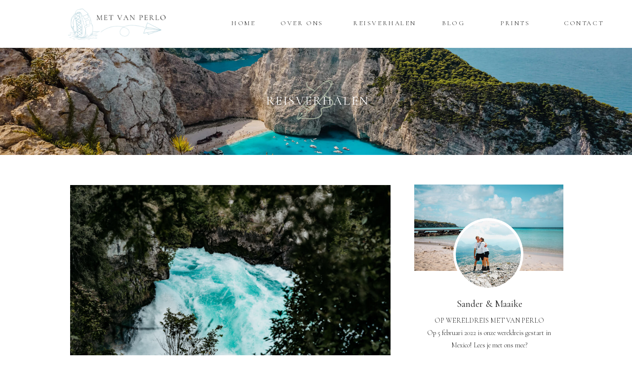

--- FILE ---
content_type: text/html; charset=UTF-8
request_url: https://metvanperlo.nl/tag/melkweg/
body_size: 21509
content:
<!DOCTYPE html>
<html lang="en-US" class="d">
<head>
<link rel="stylesheet" type="text/css" href="//lib.showit.co/engine/2.6.4/showit.css" />
<meta name='robots' content='index, follow, max-image-preview:large, max-snippet:-1, max-video-preview:-1' />

            <script data-no-defer="1" data-ezscrex="false" data-cfasync="false" data-pagespeed-no-defer data-cookieconsent="ignore">
                var ctPublicFunctions = {"_ajax_nonce":"bf2be2b94d","_rest_nonce":"631626e124","_ajax_url":"\/wp-admin\/admin-ajax.php","_rest_url":"https:\/\/metvanperlo.nl\/wp-json\/","data__cookies_type":"native","data__ajax_type":"custom_ajax","data__bot_detector_enabled":1,"data__frontend_data_log_enabled":1,"cookiePrefix":"","wprocket_detected":false,"host_url":"metvanperlo.nl","text__ee_click_to_select":"Click to select the whole data","text__ee_original_email":"The complete one is","text__ee_got_it":"Got it","text__ee_blocked":"Blocked","text__ee_cannot_connect":"Cannot connect","text__ee_cannot_decode":"Can not decode email. Unknown reason","text__ee_email_decoder":"CleanTalk email decoder","text__ee_wait_for_decoding":"The magic is on the way!","text__ee_decoding_process":"Please wait a few seconds while we decode the contact data."}
            </script>
        
            <script data-no-defer="1" data-ezscrex="false" data-cfasync="false" data-pagespeed-no-defer data-cookieconsent="ignore">
                var ctPublic = {"_ajax_nonce":"bf2be2b94d","settings__forms__check_internal":"0","settings__forms__check_external":"0","settings__forms__force_protection":0,"settings__forms__search_test":"0","settings__data__bot_detector_enabled":1,"settings__sfw__anti_crawler":0,"blog_home":"https:\/\/metvanperlo.nl\/","pixel__setting":"3","pixel__enabled":false,"pixel__url":"https:\/\/moderate9-v4.cleantalk.org\/pixel\/691ed707aac43d412e75c56ead8b2c98.gif","data__email_check_before_post":"1","data__email_check_exist_post":1,"data__cookies_type":"native","data__key_is_ok":true,"data__visible_fields_required":true,"wl_brandname":"Anti-Spam by CleanTalk","wl_brandname_short":"CleanTalk","ct_checkjs_key":1619918542,"emailEncoderPassKey":"79665d3ed905a39383367cbf984334ff","bot_detector_forms_excluded":"W10=","advancedCacheExists":false,"varnishCacheExists":false,"wc_ajax_add_to_cart":false}
            </script>
        
	<!-- This site is optimized with the Yoast SEO plugin v26.3 - https://yoast.com/wordpress/plugins/seo/ -->
	<title>melkweg Archives - metvanperlo</title>
	<link rel="canonical" href="https://metvanperlo.nl/tag/melkweg/" />
	<meta property="og:locale" content="en_US" />
	<meta property="og:type" content="article" />
	<meta property="og:title" content="melkweg Archives - metvanperlo" />
	<meta property="og:url" content="https://metvanperlo.nl/tag/melkweg/" />
	<meta property="og:site_name" content="metvanperlo" />
	<meta name="twitter:card" content="summary_large_image" />
	<script type="application/ld+json" class="yoast-schema-graph">{"@context":"https://schema.org","@graph":[{"@type":"CollectionPage","@id":"https://metvanperlo.nl/tag/melkweg/","url":"https://metvanperlo.nl/tag/melkweg/","name":"melkweg Archives - metvanperlo","isPartOf":{"@id":"https://metvanperlo.nl/#website"},"primaryImageOfPage":{"@id":"https://metvanperlo.nl/tag/melkweg/#primaryimage"},"image":{"@id":"https://metvanperlo.nl/tag/melkweg/#primaryimage"},"thumbnailUrl":"https://metvanperlo.nl/wp-content/uploads/sites/23285/2023/02/Nieuw-Zeeland-Rotorua-en-Taupo-Hotspings-Thermische-systemen-www.metvanperlo.nl-18.jpg","breadcrumb":{"@id":"https://metvanperlo.nl/tag/melkweg/#breadcrumb"},"inLanguage":"en-US"},{"@type":"ImageObject","inLanguage":"en-US","@id":"https://metvanperlo.nl/tag/melkweg/#primaryimage","url":"https://metvanperlo.nl/wp-content/uploads/sites/23285/2023/02/Nieuw-Zeeland-Rotorua-en-Taupo-Hotspings-Thermische-systemen-www.metvanperlo.nl-18.jpg","contentUrl":"https://metvanperlo.nl/wp-content/uploads/sites/23285/2023/02/Nieuw-Zeeland-Rotorua-en-Taupo-Hotspings-Thermische-systemen-www.metvanperlo.nl-18.jpg","width":1400,"height":933},{"@type":"BreadcrumbList","@id":"https://metvanperlo.nl/tag/melkweg/#breadcrumb","itemListElement":[{"@type":"ListItem","position":1,"name":"Home","item":"https://metvanperlo.nl/"},{"@type":"ListItem","position":2,"name":"melkweg"}]},{"@type":"WebSite","@id":"https://metvanperlo.nl/#website","url":"https://metvanperlo.nl/","name":"metvanperlo","description":"","potentialAction":[{"@type":"SearchAction","target":{"@type":"EntryPoint","urlTemplate":"https://metvanperlo.nl/?s={search_term_string}"},"query-input":{"@type":"PropertyValueSpecification","valueRequired":true,"valueName":"search_term_string"}}],"inLanguage":"en-US"}]}</script>
	<!-- / Yoast SEO plugin. -->


<link rel='dns-prefetch' href='//fd.cleantalk.org' />
<link rel="alternate" type="application/rss+xml" title="metvanperlo &raquo; Feed" href="https://metvanperlo.nl/feed/" />
<link rel="alternate" type="application/rss+xml" title="metvanperlo &raquo; Comments Feed" href="https://metvanperlo.nl/comments/feed/" />
<link rel="alternate" type="application/rss+xml" title="metvanperlo &raquo; melkweg Tag Feed" href="https://metvanperlo.nl/tag/melkweg/feed/" />
<script type="text/javascript">
/* <![CDATA[ */
window._wpemojiSettings = {"baseUrl":"https:\/\/s.w.org\/images\/core\/emoji\/16.0.1\/72x72\/","ext":".png","svgUrl":"https:\/\/s.w.org\/images\/core\/emoji\/16.0.1\/svg\/","svgExt":".svg","source":{"concatemoji":"https:\/\/metvanperlo.nl\/wp-includes\/js\/wp-emoji-release.min.js?ver=6.8.3"}};
/*! This file is auto-generated */
!function(s,n){var o,i,e;function c(e){try{var t={supportTests:e,timestamp:(new Date).valueOf()};sessionStorage.setItem(o,JSON.stringify(t))}catch(e){}}function p(e,t,n){e.clearRect(0,0,e.canvas.width,e.canvas.height),e.fillText(t,0,0);var t=new Uint32Array(e.getImageData(0,0,e.canvas.width,e.canvas.height).data),a=(e.clearRect(0,0,e.canvas.width,e.canvas.height),e.fillText(n,0,0),new Uint32Array(e.getImageData(0,0,e.canvas.width,e.canvas.height).data));return t.every(function(e,t){return e===a[t]})}function u(e,t){e.clearRect(0,0,e.canvas.width,e.canvas.height),e.fillText(t,0,0);for(var n=e.getImageData(16,16,1,1),a=0;a<n.data.length;a++)if(0!==n.data[a])return!1;return!0}function f(e,t,n,a){switch(t){case"flag":return n(e,"\ud83c\udff3\ufe0f\u200d\u26a7\ufe0f","\ud83c\udff3\ufe0f\u200b\u26a7\ufe0f")?!1:!n(e,"\ud83c\udde8\ud83c\uddf6","\ud83c\udde8\u200b\ud83c\uddf6")&&!n(e,"\ud83c\udff4\udb40\udc67\udb40\udc62\udb40\udc65\udb40\udc6e\udb40\udc67\udb40\udc7f","\ud83c\udff4\u200b\udb40\udc67\u200b\udb40\udc62\u200b\udb40\udc65\u200b\udb40\udc6e\u200b\udb40\udc67\u200b\udb40\udc7f");case"emoji":return!a(e,"\ud83e\udedf")}return!1}function g(e,t,n,a){var r="undefined"!=typeof WorkerGlobalScope&&self instanceof WorkerGlobalScope?new OffscreenCanvas(300,150):s.createElement("canvas"),o=r.getContext("2d",{willReadFrequently:!0}),i=(o.textBaseline="top",o.font="600 32px Arial",{});return e.forEach(function(e){i[e]=t(o,e,n,a)}),i}function t(e){var t=s.createElement("script");t.src=e,t.defer=!0,s.head.appendChild(t)}"undefined"!=typeof Promise&&(o="wpEmojiSettingsSupports",i=["flag","emoji"],n.supports={everything:!0,everythingExceptFlag:!0},e=new Promise(function(e){s.addEventListener("DOMContentLoaded",e,{once:!0})}),new Promise(function(t){var n=function(){try{var e=JSON.parse(sessionStorage.getItem(o));if("object"==typeof e&&"number"==typeof e.timestamp&&(new Date).valueOf()<e.timestamp+604800&&"object"==typeof e.supportTests)return e.supportTests}catch(e){}return null}();if(!n){if("undefined"!=typeof Worker&&"undefined"!=typeof OffscreenCanvas&&"undefined"!=typeof URL&&URL.createObjectURL&&"undefined"!=typeof Blob)try{var e="postMessage("+g.toString()+"("+[JSON.stringify(i),f.toString(),p.toString(),u.toString()].join(",")+"));",a=new Blob([e],{type:"text/javascript"}),r=new Worker(URL.createObjectURL(a),{name:"wpTestEmojiSupports"});return void(r.onmessage=function(e){c(n=e.data),r.terminate(),t(n)})}catch(e){}c(n=g(i,f,p,u))}t(n)}).then(function(e){for(var t in e)n.supports[t]=e[t],n.supports.everything=n.supports.everything&&n.supports[t],"flag"!==t&&(n.supports.everythingExceptFlag=n.supports.everythingExceptFlag&&n.supports[t]);n.supports.everythingExceptFlag=n.supports.everythingExceptFlag&&!n.supports.flag,n.DOMReady=!1,n.readyCallback=function(){n.DOMReady=!0}}).then(function(){return e}).then(function(){var e;n.supports.everything||(n.readyCallback(),(e=n.source||{}).concatemoji?t(e.concatemoji):e.wpemoji&&e.twemoji&&(t(e.twemoji),t(e.wpemoji)))}))}((window,document),window._wpemojiSettings);
/* ]]> */
</script>
<style id='wp-emoji-styles-inline-css' type='text/css'>

	img.wp-smiley, img.emoji {
		display: inline !important;
		border: none !important;
		box-shadow: none !important;
		height: 1em !important;
		width: 1em !important;
		margin: 0 0.07em !important;
		vertical-align: -0.1em !important;
		background: none !important;
		padding: 0 !important;
	}
</style>
<link rel='stylesheet' id='wp-block-library-css' href='https://metvanperlo.nl/wp-includes/css/dist/block-library/style.min.css?ver=6.8.3' type='text/css' media='all' />
<style id='classic-theme-styles-inline-css' type='text/css'>
/*! This file is auto-generated */
.wp-block-button__link{color:#fff;background-color:#32373c;border-radius:9999px;box-shadow:none;text-decoration:none;padding:calc(.667em + 2px) calc(1.333em + 2px);font-size:1.125em}.wp-block-file__button{background:#32373c;color:#fff;text-decoration:none}
</style>
<style id='global-styles-inline-css' type='text/css'>
:root{--wp--preset--aspect-ratio--square: 1;--wp--preset--aspect-ratio--4-3: 4/3;--wp--preset--aspect-ratio--3-4: 3/4;--wp--preset--aspect-ratio--3-2: 3/2;--wp--preset--aspect-ratio--2-3: 2/3;--wp--preset--aspect-ratio--16-9: 16/9;--wp--preset--aspect-ratio--9-16: 9/16;--wp--preset--color--black: #000000;--wp--preset--color--cyan-bluish-gray: #abb8c3;--wp--preset--color--white: #ffffff;--wp--preset--color--pale-pink: #f78da7;--wp--preset--color--vivid-red: #cf2e2e;--wp--preset--color--luminous-vivid-orange: #ff6900;--wp--preset--color--luminous-vivid-amber: #fcb900;--wp--preset--color--light-green-cyan: #7bdcb5;--wp--preset--color--vivid-green-cyan: #00d084;--wp--preset--color--pale-cyan-blue: #8ed1fc;--wp--preset--color--vivid-cyan-blue: #0693e3;--wp--preset--color--vivid-purple: #9b51e0;--wp--preset--gradient--vivid-cyan-blue-to-vivid-purple: linear-gradient(135deg,rgba(6,147,227,1) 0%,rgb(155,81,224) 100%);--wp--preset--gradient--light-green-cyan-to-vivid-green-cyan: linear-gradient(135deg,rgb(122,220,180) 0%,rgb(0,208,130) 100%);--wp--preset--gradient--luminous-vivid-amber-to-luminous-vivid-orange: linear-gradient(135deg,rgba(252,185,0,1) 0%,rgba(255,105,0,1) 100%);--wp--preset--gradient--luminous-vivid-orange-to-vivid-red: linear-gradient(135deg,rgba(255,105,0,1) 0%,rgb(207,46,46) 100%);--wp--preset--gradient--very-light-gray-to-cyan-bluish-gray: linear-gradient(135deg,rgb(238,238,238) 0%,rgb(169,184,195) 100%);--wp--preset--gradient--cool-to-warm-spectrum: linear-gradient(135deg,rgb(74,234,220) 0%,rgb(151,120,209) 20%,rgb(207,42,186) 40%,rgb(238,44,130) 60%,rgb(251,105,98) 80%,rgb(254,248,76) 100%);--wp--preset--gradient--blush-light-purple: linear-gradient(135deg,rgb(255,206,236) 0%,rgb(152,150,240) 100%);--wp--preset--gradient--blush-bordeaux: linear-gradient(135deg,rgb(254,205,165) 0%,rgb(254,45,45) 50%,rgb(107,0,62) 100%);--wp--preset--gradient--luminous-dusk: linear-gradient(135deg,rgb(255,203,112) 0%,rgb(199,81,192) 50%,rgb(65,88,208) 100%);--wp--preset--gradient--pale-ocean: linear-gradient(135deg,rgb(255,245,203) 0%,rgb(182,227,212) 50%,rgb(51,167,181) 100%);--wp--preset--gradient--electric-grass: linear-gradient(135deg,rgb(202,248,128) 0%,rgb(113,206,126) 100%);--wp--preset--gradient--midnight: linear-gradient(135deg,rgb(2,3,129) 0%,rgb(40,116,252) 100%);--wp--preset--font-size--small: 13px;--wp--preset--font-size--medium: 20px;--wp--preset--font-size--large: 36px;--wp--preset--font-size--x-large: 42px;--wp--preset--spacing--20: 0.44rem;--wp--preset--spacing--30: 0.67rem;--wp--preset--spacing--40: 1rem;--wp--preset--spacing--50: 1.5rem;--wp--preset--spacing--60: 2.25rem;--wp--preset--spacing--70: 3.38rem;--wp--preset--spacing--80: 5.06rem;--wp--preset--shadow--natural: 6px 6px 9px rgba(0, 0, 0, 0.2);--wp--preset--shadow--deep: 12px 12px 50px rgba(0, 0, 0, 0.4);--wp--preset--shadow--sharp: 6px 6px 0px rgba(0, 0, 0, 0.2);--wp--preset--shadow--outlined: 6px 6px 0px -3px rgba(255, 255, 255, 1), 6px 6px rgba(0, 0, 0, 1);--wp--preset--shadow--crisp: 6px 6px 0px rgba(0, 0, 0, 1);}:where(.is-layout-flex){gap: 0.5em;}:where(.is-layout-grid){gap: 0.5em;}body .is-layout-flex{display: flex;}.is-layout-flex{flex-wrap: wrap;align-items: center;}.is-layout-flex > :is(*, div){margin: 0;}body .is-layout-grid{display: grid;}.is-layout-grid > :is(*, div){margin: 0;}:where(.wp-block-columns.is-layout-flex){gap: 2em;}:where(.wp-block-columns.is-layout-grid){gap: 2em;}:where(.wp-block-post-template.is-layout-flex){gap: 1.25em;}:where(.wp-block-post-template.is-layout-grid){gap: 1.25em;}.has-black-color{color: var(--wp--preset--color--black) !important;}.has-cyan-bluish-gray-color{color: var(--wp--preset--color--cyan-bluish-gray) !important;}.has-white-color{color: var(--wp--preset--color--white) !important;}.has-pale-pink-color{color: var(--wp--preset--color--pale-pink) !important;}.has-vivid-red-color{color: var(--wp--preset--color--vivid-red) !important;}.has-luminous-vivid-orange-color{color: var(--wp--preset--color--luminous-vivid-orange) !important;}.has-luminous-vivid-amber-color{color: var(--wp--preset--color--luminous-vivid-amber) !important;}.has-light-green-cyan-color{color: var(--wp--preset--color--light-green-cyan) !important;}.has-vivid-green-cyan-color{color: var(--wp--preset--color--vivid-green-cyan) !important;}.has-pale-cyan-blue-color{color: var(--wp--preset--color--pale-cyan-blue) !important;}.has-vivid-cyan-blue-color{color: var(--wp--preset--color--vivid-cyan-blue) !important;}.has-vivid-purple-color{color: var(--wp--preset--color--vivid-purple) !important;}.has-black-background-color{background-color: var(--wp--preset--color--black) !important;}.has-cyan-bluish-gray-background-color{background-color: var(--wp--preset--color--cyan-bluish-gray) !important;}.has-white-background-color{background-color: var(--wp--preset--color--white) !important;}.has-pale-pink-background-color{background-color: var(--wp--preset--color--pale-pink) !important;}.has-vivid-red-background-color{background-color: var(--wp--preset--color--vivid-red) !important;}.has-luminous-vivid-orange-background-color{background-color: var(--wp--preset--color--luminous-vivid-orange) !important;}.has-luminous-vivid-amber-background-color{background-color: var(--wp--preset--color--luminous-vivid-amber) !important;}.has-light-green-cyan-background-color{background-color: var(--wp--preset--color--light-green-cyan) !important;}.has-vivid-green-cyan-background-color{background-color: var(--wp--preset--color--vivid-green-cyan) !important;}.has-pale-cyan-blue-background-color{background-color: var(--wp--preset--color--pale-cyan-blue) !important;}.has-vivid-cyan-blue-background-color{background-color: var(--wp--preset--color--vivid-cyan-blue) !important;}.has-vivid-purple-background-color{background-color: var(--wp--preset--color--vivid-purple) !important;}.has-black-border-color{border-color: var(--wp--preset--color--black) !important;}.has-cyan-bluish-gray-border-color{border-color: var(--wp--preset--color--cyan-bluish-gray) !important;}.has-white-border-color{border-color: var(--wp--preset--color--white) !important;}.has-pale-pink-border-color{border-color: var(--wp--preset--color--pale-pink) !important;}.has-vivid-red-border-color{border-color: var(--wp--preset--color--vivid-red) !important;}.has-luminous-vivid-orange-border-color{border-color: var(--wp--preset--color--luminous-vivid-orange) !important;}.has-luminous-vivid-amber-border-color{border-color: var(--wp--preset--color--luminous-vivid-amber) !important;}.has-light-green-cyan-border-color{border-color: var(--wp--preset--color--light-green-cyan) !important;}.has-vivid-green-cyan-border-color{border-color: var(--wp--preset--color--vivid-green-cyan) !important;}.has-pale-cyan-blue-border-color{border-color: var(--wp--preset--color--pale-cyan-blue) !important;}.has-vivid-cyan-blue-border-color{border-color: var(--wp--preset--color--vivid-cyan-blue) !important;}.has-vivid-purple-border-color{border-color: var(--wp--preset--color--vivid-purple) !important;}.has-vivid-cyan-blue-to-vivid-purple-gradient-background{background: var(--wp--preset--gradient--vivid-cyan-blue-to-vivid-purple) !important;}.has-light-green-cyan-to-vivid-green-cyan-gradient-background{background: var(--wp--preset--gradient--light-green-cyan-to-vivid-green-cyan) !important;}.has-luminous-vivid-amber-to-luminous-vivid-orange-gradient-background{background: var(--wp--preset--gradient--luminous-vivid-amber-to-luminous-vivid-orange) !important;}.has-luminous-vivid-orange-to-vivid-red-gradient-background{background: var(--wp--preset--gradient--luminous-vivid-orange-to-vivid-red) !important;}.has-very-light-gray-to-cyan-bluish-gray-gradient-background{background: var(--wp--preset--gradient--very-light-gray-to-cyan-bluish-gray) !important;}.has-cool-to-warm-spectrum-gradient-background{background: var(--wp--preset--gradient--cool-to-warm-spectrum) !important;}.has-blush-light-purple-gradient-background{background: var(--wp--preset--gradient--blush-light-purple) !important;}.has-blush-bordeaux-gradient-background{background: var(--wp--preset--gradient--blush-bordeaux) !important;}.has-luminous-dusk-gradient-background{background: var(--wp--preset--gradient--luminous-dusk) !important;}.has-pale-ocean-gradient-background{background: var(--wp--preset--gradient--pale-ocean) !important;}.has-electric-grass-gradient-background{background: var(--wp--preset--gradient--electric-grass) !important;}.has-midnight-gradient-background{background: var(--wp--preset--gradient--midnight) !important;}.has-small-font-size{font-size: var(--wp--preset--font-size--small) !important;}.has-medium-font-size{font-size: var(--wp--preset--font-size--medium) !important;}.has-large-font-size{font-size: var(--wp--preset--font-size--large) !important;}.has-x-large-font-size{font-size: var(--wp--preset--font-size--x-large) !important;}
:where(.wp-block-post-template.is-layout-flex){gap: 1.25em;}:where(.wp-block-post-template.is-layout-grid){gap: 1.25em;}
:where(.wp-block-columns.is-layout-flex){gap: 2em;}:where(.wp-block-columns.is-layout-grid){gap: 2em;}
:root :where(.wp-block-pullquote){font-size: 1.5em;line-height: 1.6;}
</style>
<link rel='stylesheet' id='cleantalk-public-css-css' href='https://metvanperlo.nl/wp-content/plugins/cleantalk-spam-protect/css/cleantalk-public.min.css?ver=6.67_1762379258' type='text/css' media='all' />
<link rel='stylesheet' id='cleantalk-email-decoder-css-css' href='https://metvanperlo.nl/wp-content/plugins/cleantalk-spam-protect/css/cleantalk-email-decoder.min.css?ver=6.67_1762379258' type='text/css' media='all' />
<script type="text/javascript" src="https://metvanperlo.nl/wp-content/plugins/cleantalk-spam-protect/js/apbct-public-bundle.min.js?ver=6.67_1762379258" id="apbct-public-bundle.min-js-js"></script>
<script type="text/javascript" src="https://fd.cleantalk.org/ct-bot-detector-wrapper.js?ver=6.67" id="ct_bot_detector-js" defer="defer" data-wp-strategy="defer"></script>
<script type="text/javascript" src="https://metvanperlo.nl/wp-includes/js/jquery/jquery.min.js?ver=3.7.1" id="jquery-core-js"></script>
<script type="text/javascript" src="https://metvanperlo.nl/wp-includes/js/jquery/jquery-migrate.min.js?ver=3.4.1" id="jquery-migrate-js"></script>
<script type="text/javascript" src="https://metvanperlo.nl/wp-content/plugins/showit/public/js/showit.js?ver=1765987878" id="si-script-js"></script>
<link rel="https://api.w.org/" href="https://metvanperlo.nl/wp-json/" /><link rel="alternate" title="JSON" type="application/json" href="https://metvanperlo.nl/wp-json/wp/v2/tags/88" /><link rel="EditURI" type="application/rsd+xml" title="RSD" href="https://metvanperlo.nl/xmlrpc.php?rsd" />

<meta charset="UTF-8" />
<meta name="viewport" content="width=device-width, initial-scale=1" />
<link rel="icon" type="image/png" href="//static.showit.co/200/UxQI5JA2Q9KpbRCi_1xdYA/151884/favicon_metvanperlo_nl.png" />
<link rel="preconnect" href="https://static.showit.co" />

<link rel="preconnect" href="https://fonts.googleapis.com">
<link rel="preconnect" href="https://fonts.gstatic.com" crossorigin>
<link href="https://fonts.googleapis.com/css?family=Cormorant+Garamond:300|Cormorant+Garamond:regular" rel="stylesheet" type="text/css"/>
<script id="init_data" type="application/json">
{"mobile":{"w":320},"desktop":{"w":1200,"bgFillType":"color","bgColor":"colors-7"},"sid":"rtjnsedht2oz9hqhdt_ayq","break":768,"assetURL":"//static.showit.co","contactFormId":"151884/279902","cfAction":"aHR0cHM6Ly9jbGllbnRzZXJ2aWNlLnNob3dpdC5jby9jb250YWN0Zm9ybQ==","sgAction":"aHR0cHM6Ly9jbGllbnRzZXJ2aWNlLnNob3dpdC5jby9zb2NpYWxncmlk","blockData":[{"slug":"mobile-menu","visible":"m","states":[],"d":{"h":400,"w":1200,"bgFillType":"color","bgColor":"colors-7","bgMediaType":"none"},"m":{"h":71,"w":320,"locking":{"side":"t","scrollOffset":1},"bgFillType":"color","bgColor":"colors-7","bgMediaType":"none"}},{"slug":"hoofdmenu","visible":"d","states":[],"d":{"h":97,"w":1200,"bgFillType":"color","bgColor":"colors-7","bgMediaType":"none"},"m":{"h":200,"w":320,"bgFillType":"color","bgColor":"colors-7","bgMediaType":"none"}},{"slug":"mobile-buffer","visible":"m","states":[],"d":{"h":299,"w":1200,"bgFillType":"color","bgColor":"colors-7","bgMediaType":"none"},"m":{"h":59,"w":320,"bgFillType":"color","bgColor":"colors-7","bgMediaType":"none"}},{"slug":"header-reisverhalen","visible":"a","states":[],"d":{"h":217,"w":1200,"bgFillType":"color","bgColor":"colors-7","bgMediaType":"image","bgImage":{"key":"Cn4eFJnjTUKD0WnoGxzaqA/151884/met_van_perlo_wereldreis_reizen_reisblog_blog-7.jpg","aspect_ratio":1.5,"title":"Met van Perlo, wereldreis, reizen, reisblog, blog-7","type":"asset"},"bgOpacity":100,"bgPos":"cm","bgScale":"cover","bgScroll":"p"},"m":{"h":200,"w":320,"bgFillType":"color","bgColor":"colors-7","bgMediaType":"image","bgImage":{"key":"RTMRAdkuTpemmTfnGsaHrg/151884/met_van_perlo_wereldreis_reizen_reisblog_blog-6.jpg","aspect_ratio":1.52091,"title":"Met van Perlo, wereldreis, reizen, reisblog, blog-6","type":"asset"},"bgOpacity":100,"bgPos":"cm","bgScale":"cover","bgScroll":"p"}},{"slug":"buffer","visible":"d","states":[],"d":{"h":58,"w":1200,"bgFillType":"color","bgColor":"colors-7","bgMediaType":"none"},"m":{"h":200,"w":320,"bgFillType":"color","bgColor":"colors-7","bgMediaType":"none"}},{"slug":"sidebar","visible":"d","states":[],"d":{"h":1,"w":1200,"bgFillType":"color","bgColor":"colors-7","bgMediaType":"none"},"m":{"h":200,"w":320,"bgFillType":"color","bgColor":"colors-7","bgMediaType":"none"}},{"slug":"desktop-post-layout-1","visible":"a","states":[],"d":{"h":737,"w":1200,"bgFillType":"color","bgColor":"colors-7","bgMediaType":"none"},"m":{"h":700,"w":320,"bgFillType":"color","bgColor":"colors-7","bgMediaType":"none"}},{"slug":"desktop-post-layout-1-1","visible":"a","states":[],"d":{"h":737,"w":1200,"bgFillType":"color","bgColor":"colors-7","bgMediaType":"none"},"m":{"h":700,"w":320,"bgFillType":"color","bgColor":"colors-7","bgMediaType":"none"}},{"slug":"desktop-post-layout-1-2","visible":"a","states":[],"d":{"h":737,"w":1200,"bgFillType":"color","bgColor":"colors-7","bgMediaType":"none"},"m":{"h":700,"w":320,"bgFillType":"color","bgColor":"colors-7","bgMediaType":"none"}},{"slug":"end-post-loop","visible":"a","states":[],"d":{"h":1,"w":1200,"bgFillType":"color","bgColor":"colors-7","bgMediaType":"none"},"m":{"h":1,"w":320,"bgFillType":"color","bgColor":"colors-7","bgMediaType":"none"}},{"slug":"pagina-navigatie","visible":"a","states":[],"d":{"h":68,"w":1200,"bgFillType":"color","bgColor":"colors-3","bgMediaType":"none"},"m":{"h":81,"w":320,"bgFillType":"color","bgColor":"colors-3","bgMediaType":"none"}},{"slug":"eind-canvas-iconen","visible":"a","states":[],"d":{"h":199,"w":1200,"bgFillType":"color","bgColor":"colors-7","bgMediaType":"none"},"m":{"h":94,"w":320,"bgFillType":"color","bgColor":"colors-7","bgMediaType":"none"}},{"slug":"footer","visible":"a","states":[],"d":{"h":441,"w":1200,"bgFillType":"color","bgColor":"colors-7","bgMediaType":"none"},"m":{"h":472,"w":320,"bgFillType":"color","bgColor":"colors-7","bgMediaType":"none"}},{"slug":"copyrights","visible":"a","states":[],"d":{"h":39,"w":1200,"bgFillType":"color","bgColor":"colors-6","bgMediaType":"none"},"m":{"h":77,"w":320,"bgFillType":"color","bgColor":"colors-6","bgMediaType":"none"}},{"slug":"mobile-nav-pop-up","visible":"m","states":[],"d":{"h":500,"w":1200,"locking":{"side":"t"},"nature":"wH","bgFillType":"color","bgColor":"#000000:0","bgMediaType":"none"},"m":{"h":841,"w":320,"locking":{"side":"t"},"bgFillType":"color","bgColor":"colors-7","bgMediaType":"none"}}],"elementData":[{"type":"icon","visible":"a","id":"mobile-menu_0","blockId":"mobile-menu","m":{"x":265,"y":15,"w":43,"h":43,"a":0},"d":{"x":550,"y":150,"w":100,"h":100,"a":0},"pc":[{"type":"show","block":"mobile-nav-pop-up"}]},{"type":"graphic","visible":"a","id":"mobile-menu_1","blockId":"mobile-menu","m":{"x":97,"y":13,"w":128,"h":50,"a":0},"d":{"x":180,"y":37,"w":840,"h":327,"a":0},"c":{"key":"YgwAuIiwTdWURviwHujogw/151884/met_van_perlo_logo.png","aspect_ratio":2.56693}},{"type":"text","visible":"a","id":"hoofdmenu_0","blockId":"hoofdmenu","m":{"x":112,"y":92,"w":96,"h":16,"a":0},"d":{"x":428,"y":36,"w":53,"h":19,"a":0}},{"type":"graphic","visible":"a","id":"hoofdmenu_1","blockId":"hoofdmenu","m":{"x":48,"y":57,"w":224,"h":87,"a":0},"d":{"x":151,"y":23,"w":148,"h":58,"a":0},"c":{"key":"YgwAuIiwTdWURviwHujogw/151884/met_van_perlo_logo.png","aspect_ratio":2.56693}},{"type":"text","visible":"a","id":"hoofdmenu_2","blockId":"hoofdmenu","m":{"x":112,"y":92,"w":96,"h":16,"a":0},"d":{"x":528,"y":36,"w":100,"h":19,"a":0}},{"type":"text","visible":"a","id":"hoofdmenu_3","blockId":"hoofdmenu","m":{"x":112,"y":92,"w":96,"h":16,"a":0},"d":{"x":675,"y":36,"w":133,"h":19,"a":0}},{"type":"text","visible":"a","id":"hoofdmenu_4","blockId":"hoofdmenu","m":{"x":112,"y":92,"w":96,"h":16,"a":0},"d":{"x":973,"y":36,"w":82,"h":19,"a":0}},{"type":"graphic","visible":"a","id":"hoofdmenu_5","blockId":"hoofdmenu","m":{"x":90,"y":30,"w":140,"h":140,"a":0},"d":{"x":67,"y":-14,"w":126,"h":126,"a":0},"c":{"key":"6mmE5vEHSTKgFIwPORyBCg/151884/trans_9.png","aspect_ratio":1}},{"type":"text","visible":"a","id":"hoofdmenu_6","blockId":"hoofdmenu","m":{"x":112,"y":92,"w":96,"h":16,"a":0},"d":{"x":855,"y":36,"w":71,"h":19,"a":0}},{"type":"text","visible":"a","id":"hoofdmenu_7","blockId":"hoofdmenu","m":{"x":112,"y":92,"w":96,"h":16,"a":0},"d":{"x":1102,"y":36,"w":82,"h":19,"a":0}},{"type":"text","visible":"a","id":"header-reisverhalen_0","blockId":"header-reisverhalen","m":{"x":91,"y":92,"w":152,"h":23,"a":0},"d":{"x":496,"y":92,"w":215,"h":30,"a":0}},{"type":"graphic","visible":"a","id":"header-reisverhalen_1","blockId":"header-reisverhalen","m":{"x":105,"y":26,"w":140,"h":140,"a":0},"d":{"x":513,"y":17,"w":181,"h":181,"a":0},"c":{"key":"b6zAVr_dSkyV6MwFa8KiLg/151884/trans_1.png","aspect_ratio":1}},{"type":"graphic","visible":"a","id":"sidebar_0","blockId":"sidebar","m":{"x":48,"y":26,"w":224,"h":149,"a":0},"d":{"x":799,"y":2,"w":302,"h":175,"a":0},"c":{"key":"u-0fO_YkTxKKCkWUnTCpig/151884/curacao_christoffelberg_porte_mari_willemstad_1_-_met_van_perlo.jpg","aspect_ratio":1.50054}},{"type":"simple","visible":"a","id":"sidebar_1","blockId":"sidebar","m":{"x":48,"y":30,"w":224,"h":140,"a":0},"d":{"x":878,"y":70,"w":142,"h":146,"a":0}},{"type":"graphic","visible":"a","id":"sidebar_2","blockId":"sidebar","m":{"x":48,"y":2,"w":224,"h":197,"a":0},"d":{"x":883,"y":75,"w":132,"h":136,"a":0},"c":{"key":"RzP8-HgYTZKpVZUAGYCiqQ/151884/met_van_perlo_oostenrijk_ramsau_am_dachstein_hiken_hike_wandelen.jpg","aspect_ratio":1.50054}},{"type":"text","visible":"a","id":"sidebar_3","blockId":"sidebar","m":{"x":103,"y":87,"w":113.39999999999999,"h":27,"a":0},"d":{"x":802,"y":232,"w":298,"h":25,"a":0}},{"type":"text","visible":"a","id":"sidebar_4","blockId":"sidebar","m":{"x":103,"y":90,"w":113.39999999999999,"h":21,"a":0},"d":{"x":822,"y":265,"w":257,"h":102,"a":0}},{"type":"graphic","visible":"a","id":"sidebar_5","blockId":"sidebar","m":{"x":48,"y":2,"w":224,"h":197,"a":0},"d":{"x":806,"y":409,"w":87,"h":89,"a":0},"c":{"key":"jam20XwwTXKa8WImPO96fg/151884/curacao_christoffelberg_porte_mari_willemstad_13_-_met_van_perlo.jpg","aspect_ratio":1.50054}},{"type":"graphic","visible":"a","id":"sidebar_6","blockId":"sidebar","m":{"x":48,"y":2,"w":224,"h":197,"a":0},"d":{"x":906,"y":409,"w":87,"h":89,"a":0},"c":{"key":"1FpfBve-QLuhUYmL15AL5w/151884/met_van_perlo_oostenrijk_ramsau_am_dachstein_stubai_hiken_hike_wandelen-3.jpg","aspect_ratio":1.50054}},{"type":"graphic","visible":"a","id":"sidebar_7","blockId":"sidebar","m":{"x":48,"y":2,"w":224,"h":197,"a":0},"d":{"x":1005,"y":409,"w":87,"h":89,"a":0},"c":{"key":"5T9NuArgRJKQvqEsR2_MRg/151884/peru_zuid-amerika_cusco_seite_laguna_s_rainbow_mountain_salineras_de_maras_105_-_met_van_perlo.jpg","aspect_ratio":1.50054}},{"type":"graphic","visible":"a","id":"sidebar_8","blockId":"sidebar","m":{"x":48,"y":2,"w":224,"h":197,"a":0},"d":{"x":806,"y":508,"w":87,"h":89,"a":0},"c":{"key":"IFcHtprqSCSgwJSruDmG2w/151884/peru_zuid-amerika_cusco_seite_laguna_s_rainbow_mountain_salineras_de_maras_93_-_met_van_perlo.jpg","aspect_ratio":1.50054}},{"type":"graphic","visible":"a","id":"sidebar_9","blockId":"sidebar","m":{"x":48,"y":2,"w":224,"h":197,"a":0},"d":{"x":906,"y":508,"w":87,"h":89,"a":0},"c":{"key":"Zv191OTgRJeBbszLzA7vIA/151884/curacao_christoffelberg_porte_mari_willemstad_9_-_met_van_perlo.jpg","aspect_ratio":1.50054}},{"type":"graphic","visible":"a","id":"sidebar_10","blockId":"sidebar","m":{"x":48,"y":2,"w":224,"h":197,"a":0},"d":{"x":1005,"y":508,"w":87,"h":89,"a":0},"c":{"key":"zEdFUgIuSgyFlhOBMqty_Q/151884/argentinie_bariloche_wereldreis_reisinspiratie_reisverhaal_patagonie_hiken_hike_13_-_met_van_perlo.jpg","aspect_ratio":1.50054}},{"type":"graphic","visible":"a","id":"sidebar_11","blockId":"sidebar","m":{"x":48,"y":2,"w":224,"h":197,"a":0},"d":{"x":806,"y":607,"w":87,"h":89,"a":0},"c":{"key":"uHH5ZUVoQvO4f7Kxg6dn3g/151884/met_van_perlo_oostenrijk_ramsau_am_dachstein_stubai_hiken_hike_wandelen-6.jpg","aspect_ratio":1.50054}},{"type":"graphic","visible":"a","id":"sidebar_12","blockId":"sidebar","m":{"x":48,"y":2,"w":224,"h":197,"a":0},"d":{"x":906,"y":607,"w":87,"h":89,"a":0},"c":{"key":"O5PIu_yaR921iYWfAkLUXw/151884/puerto_natales_chili_torres_del_paine_patagonie_53_-_met_van_perlo.jpg","aspect_ratio":0.66643}},{"type":"graphic","visible":"a","id":"sidebar_13","blockId":"sidebar","m":{"x":48,"y":2,"w":224,"h":197,"a":0},"d":{"x":1005,"y":607,"w":87,"h":89,"a":0},"c":{"key":"pYFeYVEbTp-Glt3knIQjdQ/151884/met_van_perlo_oostenrijk_ramsau_am_dachstein_stubai_hiken_hike_wandelen-7.jpg","aspect_ratio":1.50054}},{"type":"simple","visible":"a","id":"sidebar_14","blockId":"sidebar","m":{"x":48,"y":30,"w":224,"h":140,"a":0},"d":{"x":879,"y":535,"w":143,"h":33,"a":0}},{"type":"text","visible":"a","id":"sidebar_15","blockId":"sidebar","m":{"x":106,"y":91,"w":107.99999999999999,"h":18,"a":0},"d":{"x":915,"y":543,"w":100,"h":18,"a":0}},{"type":"icon","visible":"a","id":"sidebar_16","blockId":"sidebar","m":{"x":135,"y":75,"w":50,"h":50,"a":0},"d":{"x":896,"y":544,"w":14,"h":14,"a":0}},{"type":"text","visible":"a","id":"sidebar_17","blockId":"sidebar","m":{"x":103,"y":87,"w":113.39999999999999,"h":27,"a":0},"d":{"x":810,"y":738,"w":192,"h":25,"a":0}},{"type":"simple","visible":"a","id":"sidebar_18","blockId":"sidebar","m":{"x":48,"y":30,"w":224,"h":140,"a":0},"d":{"x":811,"y":771,"w":274,"h":38,"a":0}},{"type":"text","visible":"a","id":"sidebar_19","blockId":"sidebar","m":{"x":103,"y":87,"w":113.39999999999999,"h":27,"a":0},"d":{"x":810,"y":854,"w":192,"h":25,"a":0}},{"type":"graphic","visible":"a","id":"sidebar_20","blockId":"sidebar","m":{"x":48,"y":26,"w":224,"h":149,"a":0},"d":{"x":817,"y":894,"w":278,"h":112,"a":0},"c":{"key":"zNjyBVoaTbe1O71hw2Oddw/151884/met_van_perlo_hiken_in_oostenrijk_ramsau_am_dachstein_stubaital_huttentocht_dresdner_hut-9.jpg","aspect_ratio":1.5}},{"type":"simple","visible":"a","id":"sidebar_21","blockId":"sidebar","m":{"x":48,"y":30,"w":224,"h":140,"a":0},"d":{"x":849,"y":928,"w":213,"h":45,"a":0}},{"type":"text","visible":"a","id":"sidebar_22","blockId":"sidebar","m":{"x":106,"y":91,"w":107.99999999999999,"h":18,"a":0},"d":{"x":867,"y":937,"w":178,"h":28,"a":0}},{"type":"text","visible":"a","id":"sidebar_23","blockId":"sidebar","m":{"x":103,"y":90,"w":113.39999999999999,"h":21,"a":0},"d":{"x":822,"y":779,"w":252,"h":21,"a":0}},{"type":"graphic","visible":"a","id":"sidebar_24","blockId":"sidebar","m":{"x":48,"y":26,"w":224,"h":149,"a":0},"d":{"x":817,"y":1021,"w":278,"h":112,"a":0},"c":{"key":"oZ_236fpSe-lHA0dGBrSig/151884/valladolid_chichen_itza_en_ek-balam_-_mexico_-_met_van_perlo-10.jpg","aspect_ratio":1.50054}},{"type":"simple","visible":"d","id":"sidebar_25","blockId":"sidebar","m":{"x":48,"y":30,"w":224,"h":140,"a":0},"d":{"x":850,"y":1055,"w":213,"h":45,"a":0}},{"type":"text","visible":"a","id":"sidebar_26","blockId":"sidebar","m":{"x":106,"y":91,"w":107.99999999999999,"h":18,"a":0},"d":{"x":902,"y":1063,"w":108,"h":28,"a":0}},{"type":"graphic","visible":"a","id":"sidebar_27","blockId":"sidebar","m":{"x":48,"y":26,"w":224,"h":149,"a":0},"d":{"x":817,"y":1148,"w":278,"h":112,"a":0},"c":{"key":"wJQH12tTTWWEqIOeXkRxBg/151884/curacao_christoffelberg_porte_mari_willemstad_15_-_met_van_perlo.jpg","aspect_ratio":1.50054}},{"type":"simple","visible":"d","id":"sidebar_28","blockId":"sidebar","m":{"x":48,"y":30,"w":224,"h":140,"a":0},"d":{"x":849,"y":1181,"w":213,"h":45,"a":0}},{"type":"text","visible":"a","id":"sidebar_29","blockId":"sidebar","m":{"x":106,"y":91,"w":107.99999999999999,"h":18,"a":0},"d":{"x":867,"y":1190,"w":178,"h":28,"a":0}},{"type":"graphic","visible":"a","id":"sidebar_30","blockId":"sidebar","m":{"x":48,"y":26,"w":224,"h":149,"a":0},"d":{"x":817,"y":1275,"w":278,"h":112,"a":0},"c":{"key":"7R6y-bx_Qfi4pPrDMPfp_w/151884/puerto_natales_chili_torres_del_paine_patagonie_1_-_met_van_perlo.jpg","aspect_ratio":1.50054}},{"type":"simple","visible":"d","id":"sidebar_31","blockId":"sidebar","m":{"x":48,"y":30,"w":224,"h":140,"a":0},"d":{"x":849,"y":1308,"w":213,"h":45,"a":0}},{"type":"text","visible":"a","id":"sidebar_32","blockId":"sidebar","m":{"x":106,"y":91,"w":107.99999999999999,"h":18,"a":0},"d":{"x":902,"y":1317,"w":108,"h":28,"a":0}},{"type":"graphic","visible":"a","id":"sidebar_33","blockId":"sidebar","m":{"x":48,"y":26,"w":224,"h":149,"a":0},"d":{"x":817,"y":1402,"w":278,"h":112,"a":0},"c":{"key":"zEdFUgIuSgyFlhOBMqty_Q/151884/argentinie_bariloche_wereldreis_reisinspiratie_reisverhaal_patagonie_hiken_hike_13_-_met_van_perlo.jpg","aspect_ratio":1.50054}},{"type":"simple","visible":"d","id":"sidebar_34","blockId":"sidebar","m":{"x":48,"y":30,"w":224,"h":140,"a":0},"d":{"x":849,"y":1435,"w":213,"h":45,"a":0}},{"type":"text","visible":"a","id":"sidebar_35","blockId":"sidebar","m":{"x":106,"y":91,"w":107.99999999999999,"h":18,"a":0},"d":{"x":877,"y":1444,"w":158,"h":28,"a":0}},{"type":"graphic","visible":"a","id":"sidebar_36","blockId":"sidebar","m":{"x":48,"y":26,"w":224,"h":149,"a":0},"d":{"x":817,"y":1529,"w":278,"h":112,"a":0},"c":{"key":"ba2mQsP5QDyuaI3cg2qJXw/151884/bolivia_tupiza_12_-_met_van_perlo.jpg","aspect_ratio":0.66643}},{"type":"simple","visible":"d","id":"sidebar_37","blockId":"sidebar","m":{"x":48,"y":30,"w":224,"h":140,"a":0},"d":{"x":849,"y":1562,"w":213,"h":45,"a":0}},{"type":"text","visible":"a","id":"sidebar_38","blockId":"sidebar","m":{"x":106,"y":91,"w":107.99999999999999,"h":18,"a":0},"d":{"x":867,"y":1571,"w":178,"h":28,"a":0}},{"type":"graphic","visible":"a","id":"sidebar_39","blockId":"sidebar","m":{"x":48,"y":26,"w":224,"h":149,"a":0},"d":{"x":817,"y":1655,"w":278,"h":112,"a":0},"c":{"key":"gQdikmqPSmCs01k5wAwhbQ/151884/peru_machu_picchu_wereldwonder_wereldwonderen_unesco_aguas_calientes_omgeving_cusco_4_-_met_van_perlo.jpg","aspect_ratio":1.50054}},{"type":"simple","visible":"d","id":"sidebar_40","blockId":"sidebar","m":{"x":48,"y":30,"w":224,"h":140,"a":0},"d":{"x":849,"y":1688,"w":213,"h":45,"a":0}},{"type":"text","visible":"a","id":"sidebar_41","blockId":"sidebar","m":{"x":106,"y":91,"w":107.99999999999999,"h":18,"a":0},"d":{"x":902,"y":1697,"w":108,"h":28,"a":0}},{"type":"graphic","visible":"a","id":"sidebar_42","blockId":"sidebar","m":{"x":48,"y":26,"w":224,"h":149,"a":0},"d":{"x":817,"y":1782,"w":278,"h":112,"a":0},"c":{"key":"aAPvIuIfT2SkMMENDzO47w/151884/galapagos_eilanden_islands_ecuador_sealion_zeeleeuw_-_met_van_perlo.jpg","aspect_ratio":1.50054}},{"type":"simple","visible":"d","id":"sidebar_43","blockId":"sidebar","m":{"x":48,"y":30,"w":224,"h":140,"a":0},"d":{"x":849,"y":1815,"w":213,"h":45,"a":0}},{"type":"text","visible":"d","id":"sidebar_44","blockId":"sidebar","m":{"x":106,"y":91,"w":107.99999999999999,"h":18,"a":0},"d":{"x":867,"y":1824,"w":178,"h":28,"a":0}},{"type":"graphic","visible":"d","id":"sidebar_45","blockId":"sidebar","m":{"x":48,"y":26,"w":224,"h":149,"a":0},"d":{"x":817,"y":1909,"w":278,"h":112,"a":0},"c":{"key":"KBpiBpLLQimAWTSLuh4Vdg/151884/wereldreis_polarsteps_reisblog_reisverhaal_reis_advies_reisinspiratie_kangaroe_australie_rondreis_-_met_van_perlo---2.jpg","aspect_ratio":1.50054}},{"type":"simple","visible":"d","id":"sidebar_46","blockId":"sidebar","m":{"x":48,"y":30,"w":224,"h":140,"a":0},"d":{"x":849,"y":1942,"w":213,"h":45,"a":0}},{"type":"text","visible":"d","id":"sidebar_47","blockId":"sidebar","m":{"x":106,"y":91,"w":107.99999999999999,"h":18,"a":0},"d":{"x":881,"y":1951,"w":150,"h":28,"a":0}},{"type":"graphic","visible":"d","id":"sidebar_48","blockId":"sidebar","m":{"x":48,"y":26,"w":224,"h":149,"a":0},"d":{"x":817,"y":2036,"w":278,"h":112,"a":0},"c":{"key":"XivG5jiHSSa0ggQC3aPQpw/151884/nieuw-zeeland_franz_josef_glacier_fox_glacier_gletsjers_www_metvanperlo_nl-17.jpg","aspect_ratio":1.50054}},{"type":"simple","visible":"d","id":"sidebar_49","blockId":"sidebar","m":{"x":48,"y":30,"w":224,"h":140,"a":0},"d":{"x":835,"y":2068,"w":242,"h":45,"a":0}},{"type":"text","visible":"d","id":"sidebar_50","blockId":"sidebar","m":{"x":106,"y":91,"w":107.99999999999999,"h":18,"a":0},"d":{"x":836,"y":2077,"w":240,"h":28,"a":0}},{"type":"graphic","visible":"d","id":"sidebar_51","blockId":"sidebar","m":{"x":48,"y":26,"w":224,"h":149,"a":0},"d":{"x":817,"y":2163,"w":278,"h":112,"a":0},"c":{"key":"uYJpkxUoS-yXcbAgjjbhOQ/151884/indonesie_bali_uluwatu_www_metvanperlo_nl_4.jpg","aspect_ratio":1.50054}},{"type":"simple","visible":"d","id":"sidebar_52","blockId":"sidebar","m":{"x":48,"y":30,"w":224,"h":140,"a":0},"d":{"x":835,"y":2195,"w":242,"h":45,"a":0}},{"type":"text","visible":"d","id":"sidebar_53","blockId":"sidebar","m":{"x":106,"y":91,"w":107.99999999999999,"h":18,"a":0},"d":{"x":836,"y":2204,"w":240,"h":28,"a":0}},{"type":"graphic","visible":"d","id":"sidebar_54","blockId":"sidebar","m":{"x":48,"y":26,"w":224,"h":149,"a":0},"d":{"x":817,"y":2290,"w":278,"h":112,"a":0},"c":{"key":"JM83oKZuQUWIn0VEhj6RoA/151884/borneo_kinabatangan_rivier_rivierjunkie_neusaap_dwergolifant_44_www_metvanperlo_nl.jpg","aspect_ratio":1.50054}},{"type":"simple","visible":"d","id":"sidebar_55","blockId":"sidebar","m":{"x":48,"y":30,"w":224,"h":140,"a":0},"d":{"x":835,"y":2324,"w":242,"h":45,"a":0}},{"type":"text","visible":"d","id":"sidebar_56","blockId":"sidebar","m":{"x":106,"y":91,"w":107.99999999999999,"h":18,"a":0},"d":{"x":836,"y":2333,"w":240,"h":28,"a":0}},{"type":"graphic","visible":"a","id":"desktop-post-layout-1_0","blockId":"desktop-post-layout-1","m":{"x":17,"y":51,"w":289,"h":218,"a":0},"d":{"x":102,"y":2,"w":649,"h":382,"a":0},"c":{"key":"a1RZUx_iTgG-2k9oMA31-Q/151884/schermafbeelding_2021-10-25_om_13_38_01.png","aspect_ratio":1.3934}},{"type":"text","visible":"a","id":"desktop-post-layout-1_1","blockId":"desktop-post-layout-1","m":{"x":19,"y":324,"w":289,"h":60,"a":0},"d":{"x":102,"y":432,"w":510,"h":30,"a":0}},{"type":"text","visible":"a","id":"desktop-post-layout-1_2","blockId":"desktop-post-layout-1","m":{"x":20,"y":390,"w":282,"h":171,"a":0},"d":{"x":102,"y":478,"w":651,"h":115,"a":0}},{"type":"simple","visible":"a","id":"desktop-post-layout-1_3","blockId":"desktop-post-layout-1","m":{"x":40,"y":599,"w":231,"h":38,"a":0},"d":{"x":103,"y":608,"w":197,"h":37,"a":0}},{"type":"text","visible":"a","id":"desktop-post-layout-1_4","blockId":"desktop-post-layout-1","m":{"x":44,"y":609,"w":226,"h":19,"a":0},"d":{"x":103,"y":617,"w":197,"h":19,"a":0}},{"type":"text","visible":"a","id":"desktop-post-layout-1_5","blockId":"desktop-post-layout-1","m":{"x":44,"y":285,"w":116,"h":19,"a":0},"d":{"x":134,"y":398,"w":380,"h":18,"a":0}},{"type":"graphic","visible":"a","id":"desktop-post-layout-1_6","blockId":"desktop-post-layout-1","m":{"x":13,"y":278,"w":31,"h":28,"a":0},"d":{"x":95,"y":392,"w":39,"h":25,"a":0},"c":{"key":"Wpy0xbouR2O9g_cbLRzZdw/151884/trans_5.png","aspect_ratio":1}},{"type":"text","visible":"a","id":"desktop-post-layout-1_7","blockId":"desktop-post-layout-1","m":{"x":193,"y":280,"w":114,"h":21,"a":0},"d":{"x":637,"y":433,"w":114,"h":21,"a":0}},{"type":"simple","visible":"a","id":"desktop-post-layout-1_8","blockId":"desktop-post-layout-1","m":{"x":17,"y":677,"w":289,"h":1,"a":0},"d":{"x":102,"y":693,"w":649,"h":1,"a":0}},{"type":"graphic","visible":"a","id":"desktop-post-layout-1-1_0","blockId":"desktop-post-layout-1-1","m":{"x":17,"y":51,"w":289,"h":218,"a":0},"d":{"x":102,"y":2,"w":649,"h":382,"a":0},"c":{"key":"km9_RHP1QraXgg0ZQXBpKQ/151884/schermafbeelding_2021-10-25_om_13_37_49.png","aspect_ratio":1.38287}},{"type":"text","visible":"a","id":"desktop-post-layout-1-1_1","blockId":"desktop-post-layout-1-1","m":{"x":19,"y":324,"w":289,"h":60,"a":0},"d":{"x":102,"y":432,"w":510,"h":30,"a":0}},{"type":"text","visible":"a","id":"desktop-post-layout-1-1_2","blockId":"desktop-post-layout-1-1","m":{"x":20,"y":390,"w":282,"h":171,"a":0},"d":{"x":102,"y":478,"w":651,"h":115,"a":0}},{"type":"simple","visible":"a","id":"desktop-post-layout-1-1_3","blockId":"desktop-post-layout-1-1","m":{"x":40,"y":599,"w":231,"h":38,"a":0},"d":{"x":103,"y":608,"w":197,"h":37,"a":0}},{"type":"text","visible":"a","id":"desktop-post-layout-1-1_4","blockId":"desktop-post-layout-1-1","m":{"x":44,"y":609,"w":226,"h":19,"a":0},"d":{"x":103,"y":617,"w":197,"h":19,"a":0}},{"type":"text","visible":"a","id":"desktop-post-layout-1-1_5","blockId":"desktop-post-layout-1-1","m":{"x":44,"y":285,"w":116,"h":19,"a":0},"d":{"x":134,"y":398,"w":380,"h":18,"a":0}},{"type":"graphic","visible":"a","id":"desktop-post-layout-1-1_6","blockId":"desktop-post-layout-1-1","m":{"x":13,"y":278,"w":31,"h":28,"a":0},"d":{"x":95,"y":392,"w":39,"h":25,"a":0},"c":{"key":"Wpy0xbouR2O9g_cbLRzZdw/151884/trans_5.png","aspect_ratio":1}},{"type":"text","visible":"a","id":"desktop-post-layout-1-1_7","blockId":"desktop-post-layout-1-1","m":{"x":193,"y":280,"w":114,"h":21,"a":0},"d":{"x":637,"y":433,"w":114,"h":21,"a":0}},{"type":"simple","visible":"a","id":"desktop-post-layout-1-1_8","blockId":"desktop-post-layout-1-1","m":{"x":17,"y":677,"w":289,"h":1,"a":0},"d":{"x":102,"y":693,"w":649,"h":1,"a":0}},{"type":"graphic","visible":"a","id":"desktop-post-layout-1-2_0","blockId":"desktop-post-layout-1-2","m":{"x":17,"y":51,"w":289,"h":218,"a":0},"d":{"x":102,"y":2,"w":649,"h":382,"a":0},"c":{"key":"G-00HxBATgWx3G9-yQaboQ/151884/schermafbeelding_2021-10-25_om_13_38_35.png","aspect_ratio":1.34097}},{"type":"text","visible":"a","id":"desktop-post-layout-1-2_1","blockId":"desktop-post-layout-1-2","m":{"x":19,"y":324,"w":289,"h":60,"a":0},"d":{"x":102,"y":432,"w":510,"h":30,"a":0}},{"type":"text","visible":"a","id":"desktop-post-layout-1-2_2","blockId":"desktop-post-layout-1-2","m":{"x":20,"y":390,"w":282,"h":171,"a":0},"d":{"x":102,"y":478,"w":651,"h":115,"a":0}},{"type":"simple","visible":"a","id":"desktop-post-layout-1-2_3","blockId":"desktop-post-layout-1-2","m":{"x":40,"y":599,"w":231,"h":38,"a":0},"d":{"x":103,"y":608,"w":197,"h":37,"a":0}},{"type":"text","visible":"a","id":"desktop-post-layout-1-2_4","blockId":"desktop-post-layout-1-2","m":{"x":44,"y":609,"w":226,"h":19,"a":0},"d":{"x":103,"y":617,"w":197,"h":19,"a":0}},{"type":"text","visible":"a","id":"desktop-post-layout-1-2_5","blockId":"desktop-post-layout-1-2","m":{"x":44,"y":285,"w":116,"h":19,"a":0},"d":{"x":134,"y":398,"w":380,"h":18,"a":0}},{"type":"graphic","visible":"a","id":"desktop-post-layout-1-2_6","blockId":"desktop-post-layout-1-2","m":{"x":13,"y":278,"w":31,"h":28,"a":0},"d":{"x":95,"y":392,"w":39,"h":25,"a":0},"c":{"key":"Wpy0xbouR2O9g_cbLRzZdw/151884/trans_5.png","aspect_ratio":1}},{"type":"text","visible":"a","id":"desktop-post-layout-1-2_7","blockId":"desktop-post-layout-1-2","m":{"x":193,"y":280,"w":114,"h":21,"a":0},"d":{"x":637,"y":433,"w":114,"h":21,"a":0}},{"type":"simple","visible":"a","id":"desktop-post-layout-1-2_8","blockId":"desktop-post-layout-1-2","m":{"x":17,"y":677,"w":289,"h":1,"a":0},"d":{"x":102,"y":693,"w":649,"h":1,"a":0}},{"type":"simple","visible":"a","id":"pagina-navigatie_0","blockId":"pagina-navigatie","m":{"x":168,"y":30,"w":1,"h":18,"a":0},"d":{"x":600,"y":24,"w":1,"h":19,"a":0}},{"type":"text","visible":"a","id":"pagina-navigatie_1","blockId":"pagina-navigatie","m":{"x":183,"y":32,"w":120,"h":16,"a":0},"d":{"x":409,"y":23,"w":152,"h":17,"a":0}},{"type":"text","visible":"a","id":"pagina-navigatie_2","blockId":"pagina-navigatie","m":{"x":17,"y":32,"w":136,"h":16,"a":0},"d":{"x":643,"y":22,"w":171,"h":17,"a":0}},{"type":"graphic","visible":"a","id":"eind-canvas-iconen_0","blockId":"eind-canvas-iconen","m":{"x":13,"y":10,"w":39,"h":74,"a":0,"gs":{"t":"cover"}},"d":{"x":102,"y":50,"w":69,"h":103,"a":0},"c":{"key":"O6y6FqYTQd6z_32Kxf3QhQ/151884/met_1.png","aspect_ratio":1}},{"type":"graphic","visible":"a","id":"eind-canvas-iconen_1","blockId":"eind-canvas-iconen","m":{"x":56,"y":10,"w":56,"h":74,"a":0,"gs":{"t":"cover"}},"d":{"x":273,"y":48,"w":69,"h":103,"a":0},"c":{"key":"Ex3lSWakSiO37jW8hxKMzA/151884/met_22.png","aspect_ratio":1}},{"type":"graphic","visible":"a","id":"eind-canvas-iconen_2","blockId":"eind-canvas-iconen","m":{"x":116,"y":10,"w":39,"h":74,"a":0,"gs":{"t":"cover"}},"d":{"x":444,"y":48,"w":69,"h":103,"a":0},"c":{"key":"ly1DCWzsTLK8egeXFHm54A/151884/trans_6.png","aspect_ratio":1}},{"type":"graphic","visible":"a","id":"eind-canvas-iconen_3","blockId":"eind-canvas-iconen","m":{"x":164,"y":10,"w":39,"h":74,"a":0,"gs":{"t":"cover"}},"d":{"x":615,"y":48,"w":69,"h":103,"a":0},"c":{"key":"Zy4S6VOASLSBAvsKgiuQiw/151884/trans_7.png","aspect_ratio":1}},{"type":"graphic","visible":"a","id":"eind-canvas-iconen_4","blockId":"eind-canvas-iconen","m":{"x":210,"y":10,"w":43,"h":74,"a":0,"gs":{"t":"cover"}},"d":{"x":786,"y":48,"w":69,"h":103,"a":0},"c":{"key":"Qkmt8ANOTW24lJhiS0Z76Q/151884/met_14.png","aspect_ratio":1}},{"type":"graphic","visible":"a","id":"eind-canvas-iconen_5","blockId":"eind-canvas-iconen","m":{"x":275,"y":10,"w":39,"h":74,"a":0,"gs":{"t":"cover"}},"d":{"x":957,"y":48,"w":69,"h":103,"a":0},"c":{"key":"P57VJMhJSTuUqpHNtpeiLQ/151884/met_21.png","aspect_ratio":1}},{"type":"text","visible":"d","id":"footer_0","blockId":"footer","m":{"x":112,"y":92,"w":96,"h":16,"a":0},"d":{"x":935,"y":72,"w":154,"h":31,"a":0}},{"type":"text","visible":"d","id":"footer_1","blockId":"footer","m":{"x":112,"y":92,"w":96,"h":16,"a":0},"d":{"x":935,"y":139,"w":154,"h":31,"a":0}},{"type":"text","visible":"d","id":"footer_2","blockId":"footer","m":{"x":112,"y":92,"w":96,"h":16,"a":0},"d":{"x":936,"y":204,"w":154,"h":31,"a":0}},{"type":"text","visible":"d","id":"footer_3","blockId":"footer","m":{"x":112,"y":92,"w":96,"h":16,"a":0},"d":{"x":935,"y":345,"w":154,"h":31,"a":0}},{"type":"graphic","visible":"a","id":"footer_4","blockId":"footer","m":{"x":87,"y":49,"w":150,"h":134,"a":0},"d":{"x":52,"y":72,"w":279,"h":284,"a":0},"c":{"key":"TntIdHZUTse6ulLNJFJJZg/151884/hoofdlogo_trans.png","aspect_ratio":1}},{"type":"text","visible":"d","id":"footer_5","blockId":"footer","m":{"x":112,"y":92,"w":96,"h":16,"a":0},"d":{"x":937,"y":274,"w":154,"h":31,"a":0}},{"type":"social","visible":"a","id":"footer_6","blockId":"footer","m":{"x":10,"y":214,"w":304,"h":195,"a":0},"d":{"x":340,"y":30,"w":520,"h":382,"a":0}},{"type":"simple","visible":"a","id":"footer_7","blockId":"footer","m":{"x":48,"y":293,"w":224,"h":38,"a":0},"d":{"x":482,"y":193,"w":236,"h":56,"a":0}},{"type":"text","visible":"a","id":"footer_8","blockId":"footer","m":{"x":93,"y":301,"w":134,"h":22,"a":0},"d":{"x":521,"y":208,"w":159,"h":25,"a":0}},{"type":"text","visible":"a","id":"copyrights_0","blockId":"copyrights","m":{"x":20,"y":17,"w":289,"h":16,"a":0},"d":{"x":454,"y":13,"w":264,"h":17,"a":0}},{"type":"text","visible":"a","id":"copyrights_1","blockId":"copyrights","m":{"x":10,"y":47,"w":139,"h":16,"a":0},"d":{"x":24,"y":13,"w":201,"h":17,"a":0,"lockH":"l"}},{"type":"text","visible":"a","id":"copyrights_2","blockId":"copyrights","m":{"x":162,"y":46,"w":152,"h":16,"a":0},"d":{"x":985,"y":13,"w":201,"h":17,"a":0,"lockH":"r"}},{"type":"text","visible":"m","id":"mobile-nav-pop-up_0","blockId":"mobile-nav-pop-up","m":{"x":275,"y":17,"w":35,"h":19,"a":0},"d":{"x":178,"y":464,"w":118,"h":13,"a":0,"lockH":"l","lockV":"b"},"pc":[{"type":"hide","block":"mobile-nav-pop-up"}]},{"type":"graphic","visible":"m","id":"mobile-nav-pop-up_1","blockId":"mobile-nav-pop-up","m":{"x":204,"y":471,"w":112,"h":66,"a":0},"d":{"x":180,"y":87,"w":840,"h":327,"a":0},"c":{"key":"6mmE5vEHSTKgFIwPORyBCg/151884/trans_9.png","aspect_ratio":1}},{"type":"graphic","visible":"m","id":"mobile-nav-pop-up_2","blockId":"mobile-nav-pop-up","m":{"x":78,"y":42,"w":165,"h":64,"a":0},"d":{"x":180,"y":87,"w":840,"h":327,"a":0},"c":{"key":"YgwAuIiwTdWURviwHujogw/151884/met_van_perlo_logo.png","aspect_ratio":2.56693}},{"type":"graphic","visible":"m","id":"mobile-nav-pop-up_3","blockId":"mobile-nav-pop-up","m":{"x":186,"y":555,"w":115,"h":178,"a":7},"d":{"x":401,"y":75,"w":399,"h":350,"a":0},"c":{"key":"SSdhOnk6RDisG_YaJNgkbg/151884/australie_great_barrier_reef_whitsundays_1_-_www_metvanperlo_nl.jpg","aspect_ratio":0.66643}},{"type":"graphic","visible":"m","id":"mobile-nav-pop-up_4","blockId":"mobile-nav-pop-up","m":{"x":163,"y":538,"w":162,"h":212,"a":7},"d":{"x":467,"y":75,"w":267,"h":350,"a":0},"c":{"key":"xeZsvN34SLSoZL4bAgW04w/151884/poloroid_frame.png","aspect_ratio":0.76375}},{"type":"graphic","visible":"m","id":"mobile-nav-pop-up_5","blockId":"mobile-nav-pop-up","m":{"x":29,"y":504,"w":134,"h":208,"a":-9},"d":{"x":401,"y":75,"w":399,"h":350,"a":0},"c":{"key":"nS3FxFxES7aPh4FbdTVAFg/151884/schermafbeelding_2021-10-25_om_13_38_07.png","aspect_ratio":1.41519}},{"type":"graphic","visible":"m","id":"mobile-nav-pop-up_6","blockId":"mobile-nav-pop-up","m":{"x":1,"y":484,"w":189,"h":247,"a":-9},"d":{"x":467,"y":75,"w":267,"h":350,"a":0},"c":{"key":"xeZsvN34SLSoZL4bAgW04w/151884/poloroid_frame.png","aspect_ratio":0.76375}},{"type":"graphic","visible":"m","id":"mobile-nav-pop-up_7","blockId":"mobile-nav-pop-up","m":{"x":-14,"y":196,"w":76,"h":76,"a":-11},"d":{"x":425,"y":75,"w":350,"h":350,"a":0},"c":{"key":"ly1DCWzsTLK8egeXFHm54A/151884/trans_6.png","aspect_ratio":1}},{"type":"graphic","visible":"m","id":"mobile-nav-pop-up_8","blockId":"mobile-nav-pop-up","m":{"x":266,"y":141,"w":88,"h":88,"a":0},"d":{"x":425,"y":75,"w":350,"h":350,"a":0},"c":{"key":"AVVEEUYyTJua07wNGDhFjA/151884/trans_3.png","aspect_ratio":1}},{"type":"text","visible":"m","id":"mobile-nav-pop-up_9","blockId":"mobile-nav-pop-up","m":{"x":85,"y":396,"w":150,"h":32,"a":0},"d":{"x":44,"y":262,"w":178,"h":30,"a":0,"lockH":"l","lockV":"t"},"pc":[{"type":"hide","block":"mobile-nav-pop-up"}]},{"type":"text","visible":"m","id":"mobile-nav-pop-up_10","blockId":"mobile-nav-pop-up","m":{"x":85,"y":352,"w":150,"h":32,"a":0},"d":{"x":44,"y":137,"w":178,"h":30,"a":0,"lockH":"l","lockV":"t"},"pc":[{"type":"hide","block":"mobile-nav-pop-up"}]},{"type":"text","visible":"m","id":"mobile-nav-pop-up_11","blockId":"mobile-nav-pop-up","m":{"x":85,"y":264,"w":150,"h":32,"a":0},"d":{"x":44,"y":179,"w":178,"h":30,"a":0,"lockH":"l","lockV":"t"},"pc":[{"type":"hide","block":"mobile-nav-pop-up"}]},{"type":"text","visible":"m","id":"mobile-nav-pop-up_12","blockId":"mobile-nav-pop-up","m":{"x":85,"y":308,"w":150,"h":32,"a":0},"d":{"x":44,"y":179,"w":178,"h":30,"a":0,"lockH":"l","lockV":"t"},"pc":[{"type":"hide","block":"mobile-nav-pop-up"}]},{"type":"text","visible":"m","id":"mobile-nav-pop-up_13","blockId":"mobile-nav-pop-up","m":{"x":85,"y":219,"w":150,"h":32,"a":0},"d":{"x":44,"y":179,"w":178,"h":30,"a":0,"lockH":"l","lockV":"t"},"pc":[{"type":"hide","block":"mobile-nav-pop-up"}]},{"type":"text","visible":"m","id":"mobile-nav-pop-up_14","blockId":"mobile-nav-pop-up","m":{"x":85,"y":175,"w":150,"h":32,"a":0},"d":{"x":44,"y":179,"w":178,"h":30,"a":0,"lockH":"l","lockV":"t"},"pc":[{"type":"hide","block":"mobile-nav-pop-up"}]},{"type":"text","visible":"m","id":"mobile-nav-pop-up_15","blockId":"mobile-nav-pop-up","m":{"x":85,"y":131,"w":150,"h":32,"a":0},"d":{"x":44,"y":96,"w":178,"h":30,"a":0,"lockH":"l","lockV":"t"},"pc":[{"type":"hide","block":"mobile-nav-pop-up"}]}]}
</script>
<link
rel="stylesheet"
type="text/css"
href="https://cdnjs.cloudflare.com/ajax/libs/animate.css/3.4.0/animate.min.css"
/>


<script src="//lib.showit.co/engine/2.6.4/showit-lib.min.js"></script>
<script src="//lib.showit.co/engine/2.6.4/showit.min.js"></script>
<script>

function initPage(){

}
</script>

<style id="si-page-css">
html.m {background-color:rgba(255,255,255,1);}
html.d {background-color:rgba(255,255,255,1);}
.d .se:has(.st-primary) {border-radius:10px;box-shadow:none;opacity:1;overflow:hidden;transition-duration:0.5s;}
.d .st-primary {padding:10px 14px 10px 14px;border-width:0px;border-color:rgba(32,32,32,1);background-color:rgba(32,32,32,1);background-image:none;border-radius:inherit;transition-duration:0.5s;}
.d .st-primary span {color:rgba(255,255,255,1);font-family:'Cormorant Garamond';font-weight:300;font-style:normal;font-size:13px;text-align:left;text-transform:uppercase;letter-spacing:0.2em;line-height:1.8;transition-duration:0.5s;}
.d .se:has(.st-primary:hover), .d .se:has(.trigger-child-hovers:hover .st-primary) {}
.d .st-primary.se-button:hover, .d .trigger-child-hovers:hover .st-primary.se-button {background-color:rgba(32,32,32,1);background-image:none;transition-property:background-color,background-image;}
.d .st-primary.se-button:hover span, .d .trigger-child-hovers:hover .st-primary.se-button span {}
.m .se:has(.st-primary) {border-radius:10px;box-shadow:none;opacity:1;overflow:hidden;}
.m .st-primary {padding:10px 14px 10px 14px;border-width:0px;border-color:rgba(32,32,32,1);background-color:rgba(32,32,32,1);background-image:none;border-radius:inherit;}
.m .st-primary span {color:rgba(255,255,255,1);font-family:'Cormorant Garamond';font-weight:300;font-style:normal;font-size:13px;text-align:left;text-transform:uppercase;letter-spacing:0.2em;line-height:1.8;}
.d .se:has(.st-secondary) {border-radius:10px;box-shadow:none;opacity:1;overflow:hidden;transition-duration:0.5s;}
.d .st-secondary {padding:10px 14px 10px 14px;border-width:2px;border-color:rgba(32,32,32,1);background-color:rgba(0,0,0,0);background-image:none;border-radius:inherit;transition-duration:0.5s;}
.d .st-secondary span {color:rgba(32,32,32,1);font-family:'Cormorant Garamond';font-weight:300;font-style:normal;font-size:13px;text-align:left;text-transform:uppercase;letter-spacing:0.2em;line-height:1.8;transition-duration:0.5s;}
.d .se:has(.st-secondary:hover), .d .se:has(.trigger-child-hovers:hover .st-secondary) {}
.d .st-secondary.se-button:hover, .d .trigger-child-hovers:hover .st-secondary.se-button {border-color:rgba(32,32,32,0.7);background-color:rgba(0,0,0,0);background-image:none;transition-property:border-color,background-color,background-image;}
.d .st-secondary.se-button:hover span, .d .trigger-child-hovers:hover .st-secondary.se-button span {color:rgba(32,32,32,0.7);transition-property:color;}
.m .se:has(.st-secondary) {border-radius:10px;box-shadow:none;opacity:1;overflow:hidden;}
.m .st-secondary {padding:10px 14px 10px 14px;border-width:2px;border-color:rgba(32,32,32,1);background-color:rgba(0,0,0,0);background-image:none;border-radius:inherit;}
.m .st-secondary span {color:rgba(32,32,32,1);font-family:'Cormorant Garamond';font-weight:300;font-style:normal;font-size:13px;text-align:left;text-transform:uppercase;letter-spacing:0.2em;line-height:1.8;}
.d .st-d-title,.d .se-wpt h1 {color:rgba(32,32,32,1);text-transform:uppercase;line-height:1.2;letter-spacing:0.1em;font-size:25px;text-align:left;font-family:'Cormorant Garamond';font-weight:400;font-style:normal;}
.d .se-wpt h1 {margin-bottom:30px;}
.d .st-d-title.se-rc a {color:rgba(32,32,32,1);}
.d .st-d-title.se-rc a:hover {text-decoration:underline;color:rgba(32,32,32,1);opacity:0.8;}
.m .st-m-title,.m .se-wpt h1 {color:rgba(32,32,32,1);text-transform:uppercase;line-height:1.2;letter-spacing:0.1em;font-size:18px;text-align:left;font-family:'Cormorant Garamond';font-weight:400;font-style:normal;}
.m .se-wpt h1 {margin-bottom:20px;}
.m .st-m-title.se-rc a {color:rgba(32,32,32,1);}
.m .st-m-title.se-rc a:hover {text-decoration:underline;color:rgba(32,32,32,1);opacity:0.8;}
.d .st-d-heading,.d .se-wpt h2 {color:rgba(32,32,32,1);line-height:1.2;letter-spacing:0em;font-size:20px;text-align:left;font-family:'Cormorant Garamond';font-weight:400;font-style:normal;}
.d .se-wpt h2 {margin-bottom:24px;}
.d .st-d-heading.se-rc a {color:rgba(32,32,32,1);}
.d .st-d-heading.se-rc a:hover {text-decoration:underline;color:rgba(32,32,32,1);opacity:0.8;}
.m .st-m-heading,.m .se-wpt h2 {color:rgba(32,32,32,1);line-height:1.2;letter-spacing:0em;font-size:22px;text-align:left;font-family:'Cormorant Garamond';font-weight:400;font-style:normal;}
.m .se-wpt h2 {margin-bottom:20px;}
.m .st-m-heading.se-rc a {color:rgba(32,32,32,1);}
.m .st-m-heading.se-rc a:hover {text-decoration:underline;color:rgba(32,32,32,1);opacity:0.8;}
.d .st-d-subheading,.d .se-wpt h3 {color:rgba(32,32,32,1);text-transform:uppercase;line-height:1.8;letter-spacing:0.2em;font-size:13px;text-align:left;font-family:'Cormorant Garamond';font-weight:300;font-style:normal;}
.d .se-wpt h3 {margin-bottom:18px;}
.d .st-d-subheading.se-rc a {color:rgba(32,32,32,1);}
.d .st-d-subheading.se-rc a:hover {text-decoration:underline;color:rgba(32,32,32,1);opacity:0.8;}
.m .st-m-subheading,.m .se-wpt h3 {color:rgba(32,32,32,1);text-transform:uppercase;line-height:1.8;letter-spacing:0.2em;font-size:13px;text-align:left;font-family:'Cormorant Garamond';font-weight:300;font-style:normal;}
.m .se-wpt h3 {margin-bottom:18px;}
.m .st-m-subheading.se-rc a {color:rgba(32,32,32,1);}
.m .st-m-subheading.se-rc a:hover {text-decoration:underline;color:rgba(32,32,32,1);opacity:0.8;}
.d .st-d-paragraph {color:rgba(32,32,32,1);line-height:1.8;letter-spacing:0em;font-size:16px;text-align:left;font-family:'Cormorant Garamond';font-weight:300;font-style:normal;}
.d .se-wpt p {margin-bottom:16px;}
.d .st-d-paragraph.se-rc a {color:rgba(32,32,32,1);}
.d .st-d-paragraph.se-rc a:hover {text-decoration:underline;color:rgba(32,32,32,1);opacity:0.8;}
.m .st-m-paragraph {color:rgba(32,32,32,1);line-height:1.8;letter-spacing:0em;font-size:16px;text-align:left;font-family:'Cormorant Garamond';font-weight:300;font-style:normal;}
.m .se-wpt p {margin-bottom:16px;}
.m .st-m-paragraph.se-rc a {color:rgba(32,32,32,1);}
.m .st-m-paragraph.se-rc a:hover {text-decoration:underline;color:rgba(32,32,32,1);opacity:0.8;}
.sib-mobile-menu {z-index:1;}
.m .sib-mobile-menu {height:71px;}
.d .sib-mobile-menu {height:400px;display:none;}
.m .sib-mobile-menu .ss-bg {background-color:rgba(255,255,255,1);}
.d .sib-mobile-menu .ss-bg {background-color:rgba(255,255,255,1);}
.d .sie-mobile-menu_0 {left:550px;top:150px;width:100px;height:100px;}
.m .sie-mobile-menu_0 {left:265px;top:15px;width:43px;height:43px;}
.d .sie-mobile-menu_0 svg {fill:rgba(132,144,114,1);}
.m .sie-mobile-menu_0 svg {fill:rgba(83,153,171,1);}
.d .sie-mobile-menu_1 {left:180px;top:37px;width:840px;height:327px;}
.m .sie-mobile-menu_1 {left:97px;top:13px;width:128px;height:50px;}
.d .sie-mobile-menu_1 .se-img {background-repeat:no-repeat;background-size:cover;background-position:50% 50%;border-radius:inherit;}
.m .sie-mobile-menu_1 .se-img {background-repeat:no-repeat;background-size:cover;background-position:50% 50%;border-radius:inherit;}
.m .sib-hoofdmenu {height:200px;display:none;}
.d .sib-hoofdmenu {height:97px;}
.m .sib-hoofdmenu .ss-bg {background-color:rgba(255,255,255,1);}
.d .sib-hoofdmenu .ss-bg {background-color:rgba(255,255,255,1);}
.d .sie-hoofdmenu_0 {left:428px;top:36px;width:53px;height:19px;}
.m .sie-hoofdmenu_0 {left:112px;top:92px;width:96px;height:16px;}
.d .sie-hoofdmenu_1 {left:151px;top:23px;width:148px;height:58px;}
.m .sie-hoofdmenu_1 {left:48px;top:57px;width:224px;height:87px;}
.d .sie-hoofdmenu_1 .se-img {background-repeat:no-repeat;background-size:cover;background-position:50% 50%;border-radius:inherit;}
.m .sie-hoofdmenu_1 .se-img {background-repeat:no-repeat;background-size:cover;background-position:50% 50%;border-radius:inherit;}
.d .sie-hoofdmenu_2 {left:528px;top:36px;width:100px;height:19px;}
.m .sie-hoofdmenu_2 {left:112px;top:92px;width:96px;height:16px;}
.d .sie-hoofdmenu_3 {left:675px;top:36px;width:133px;height:19px;}
.m .sie-hoofdmenu_3 {left:112px;top:92px;width:96px;height:16px;}
.d .sie-hoofdmenu_4 {left:973px;top:36px;width:82px;height:19px;}
.m .sie-hoofdmenu_4 {left:112px;top:92px;width:96px;height:16px;}
.d .sie-hoofdmenu_5 {left:67px;top:-14px;width:126px;height:126px;}
.m .sie-hoofdmenu_5 {left:90px;top:30px;width:140px;height:140px;}
.d .sie-hoofdmenu_5 .se-img {background-repeat:no-repeat;background-size:cover;background-position:50% 50%;border-radius:inherit;}
.m .sie-hoofdmenu_5 .se-img {background-repeat:no-repeat;background-size:cover;background-position:50% 50%;border-radius:inherit;}
.d .sie-hoofdmenu_6 {left:855px;top:36px;width:71px;height:19px;}
.m .sie-hoofdmenu_6 {left:112px;top:92px;width:96px;height:16px;}
.d .sie-hoofdmenu_7 {left:1102px;top:36px;width:82px;height:19px;}
.m .sie-hoofdmenu_7 {left:112px;top:92px;width:96px;height:16px;}
.m .sib-mobile-buffer {height:59px;}
.d .sib-mobile-buffer {height:299px;display:none;}
.m .sib-mobile-buffer .ss-bg {background-color:rgba(255,255,255,1);}
.d .sib-mobile-buffer .ss-bg {background-color:rgba(255,255,255,1);}
.m .sib-header-reisverhalen {height:200px;}
.d .sib-header-reisverhalen {height:217px;}
.m .sib-header-reisverhalen .ss-bg {background-color:rgba(255,255,255,1);}
.d .sib-header-reisverhalen .ss-bg {background-color:rgba(255,255,255,1);}
.d .sie-header-reisverhalen_0 {left:496px;top:92px;width:215px;height:30px;}
.m .sie-header-reisverhalen_0 {left:91px;top:92px;width:152px;height:23px;}
.d .sie-header-reisverhalen_0-text {color:rgba(255,255,255,1);text-align:center;}
.m .sie-header-reisverhalen_0-text {color:rgba(255,255,255,1);}
.d .sie-header-reisverhalen_1 {left:513px;top:17px;width:181px;height:181px;}
.m .sie-header-reisverhalen_1 {left:105px;top:26px;width:140px;height:140px;}
.d .sie-header-reisverhalen_1 .se-img {background-repeat:no-repeat;background-size:cover;background-position:50% 50%;border-radius:inherit;}
.m .sie-header-reisverhalen_1 .se-img {background-repeat:no-repeat;background-size:cover;background-position:50% 50%;border-radius:inherit;}
.m .sib-buffer {height:200px;display:none;}
.d .sib-buffer {height:58px;}
.m .sib-buffer .ss-bg {background-color:rgba(255,255,255,1);}
.d .sib-buffer .ss-bg {background-color:rgba(255,255,255,1);}
.sib-sidebar {z-index:20;}
.m .sib-sidebar {height:200px;display:none;}
.d .sib-sidebar {height:1px;}
.m .sib-sidebar .ss-bg {background-color:rgba(255,255,255,1);}
.d .sib-sidebar .ss-bg {background-color:rgba(255,255,255,1);}
.d .sie-sidebar_0 {left:799px;top:2px;width:302px;height:175px;}
.m .sie-sidebar_0 {left:48px;top:26px;width:224px;height:149px;}
.d .sie-sidebar_0 .se-img {background-repeat:no-repeat;background-size:cover;background-position:50% 50%;border-radius:inherit;}
.m .sie-sidebar_0 .se-img {background-repeat:no-repeat;background-size:cover;background-position:50% 50%;border-radius:inherit;}
.d .sie-sidebar_1 {left:878px;top:70px;width:142px;height:146px;border-radius:50%;}
.m .sie-sidebar_1 {left:48px;top:30px;width:224px;height:140px;}
.d .sie-sidebar_1 .se-simple:hover {}
.m .sie-sidebar_1 .se-simple:hover {}
.d .sie-sidebar_1 .se-simple {background-color:rgba(255,255,255,1);border-radius:inherit;}
.m .sie-sidebar_1 .se-simple {background-color:rgba(32,32,32,1);}
.d .sie-sidebar_2 {left:883px;top:75px;width:132px;height:136px;border-radius:50%;}
.m .sie-sidebar_2 {left:48px;top:2px;width:224px;height:197px;}
.d .sie-sidebar_2 .se-img {background-repeat:no-repeat;background-size:cover;background-position:50% 50%;border-radius:inherit;}
.m .sie-sidebar_2 .se-img {background-repeat:no-repeat;background-size:cover;background-position:50% 50%;border-radius:inherit;}
.d .sie-sidebar_3 {left:802px;top:232px;width:298px;height:25px;}
.m .sie-sidebar_3 {left:103px;top:87px;width:113.39999999999999px;height:27px;}
.d .sie-sidebar_3-text {text-align:center;}
.d .sie-sidebar_4 {left:822px;top:265px;width:257px;height:102px;}
.m .sie-sidebar_4 {left:103px;top:90px;width:113.39999999999999px;height:21px;}
.d .sie-sidebar_4-text {font-size:14px;text-align:center;}
.d .sie-sidebar_5 {left:806px;top:409px;width:87px;height:89px;}
.m .sie-sidebar_5 {left:48px;top:2px;width:224px;height:197px;}
.d .sie-sidebar_5 .se-img {background-repeat:no-repeat;background-size:cover;background-position:50% 50%;border-radius:inherit;}
.m .sie-sidebar_5 .se-img {background-repeat:no-repeat;background-size:cover;background-position:50% 50%;border-radius:inherit;}
.d .sie-sidebar_6 {left:906px;top:409px;width:87px;height:89px;}
.m .sie-sidebar_6 {left:48px;top:2px;width:224px;height:197px;}
.d .sie-sidebar_6 .se-img {background-repeat:no-repeat;background-size:cover;background-position:50% 50%;border-radius:inherit;}
.m .sie-sidebar_6 .se-img {background-repeat:no-repeat;background-size:cover;background-position:50% 50%;border-radius:inherit;}
.d .sie-sidebar_7 {left:1005px;top:409px;width:87px;height:89px;}
.m .sie-sidebar_7 {left:48px;top:2px;width:224px;height:197px;}
.d .sie-sidebar_7 .se-img {background-repeat:no-repeat;background-size:cover;background-position:50% 50%;border-radius:inherit;}
.m .sie-sidebar_7 .se-img {background-repeat:no-repeat;background-size:cover;background-position:50% 50%;border-radius:inherit;}
.d .sie-sidebar_8 {left:806px;top:508px;width:87px;height:89px;}
.m .sie-sidebar_8 {left:48px;top:2px;width:224px;height:197px;}
.d .sie-sidebar_8 .se-img {background-repeat:no-repeat;background-size:cover;background-position:50% 50%;border-radius:inherit;}
.m .sie-sidebar_8 .se-img {background-repeat:no-repeat;background-size:cover;background-position:50% 50%;border-radius:inherit;}
.d .sie-sidebar_9 {left:906px;top:508px;width:87px;height:89px;}
.m .sie-sidebar_9 {left:48px;top:2px;width:224px;height:197px;}
.d .sie-sidebar_9 .se-img {background-repeat:no-repeat;background-size:cover;background-position:50% 50%;border-radius:inherit;}
.m .sie-sidebar_9 .se-img {background-repeat:no-repeat;background-size:cover;background-position:50% 50%;border-radius:inherit;}
.d .sie-sidebar_10 {left:1005px;top:508px;width:87px;height:89px;}
.m .sie-sidebar_10 {left:48px;top:2px;width:224px;height:197px;}
.d .sie-sidebar_10 .se-img {background-repeat:no-repeat;background-size:cover;background-position:50% 50%;border-radius:inherit;}
.m .sie-sidebar_10 .se-img {background-repeat:no-repeat;background-size:cover;background-position:50% 50%;border-radius:inherit;}
.d .sie-sidebar_11 {left:806px;top:607px;width:87px;height:89px;}
.m .sie-sidebar_11 {left:48px;top:2px;width:224px;height:197px;}
.d .sie-sidebar_11 .se-img {background-repeat:no-repeat;background-size:cover;background-position:50% 50%;border-radius:inherit;}
.m .sie-sidebar_11 .se-img {background-repeat:no-repeat;background-size:cover;background-position:50% 50%;border-radius:inherit;}
.d .sie-sidebar_12 {left:906px;top:607px;width:87px;height:89px;}
.m .sie-sidebar_12 {left:48px;top:2px;width:224px;height:197px;}
.d .sie-sidebar_12 .se-img {background-repeat:no-repeat;background-size:cover;background-position:50% 50%;border-radius:inherit;}
.m .sie-sidebar_12 .se-img {background-repeat:no-repeat;background-size:cover;background-position:50% 50%;border-radius:inherit;}
.d .sie-sidebar_13 {left:1005px;top:607px;width:87px;height:89px;}
.m .sie-sidebar_13 {left:48px;top:2px;width:224px;height:197px;}
.d .sie-sidebar_13 .se-img {background-repeat:no-repeat;background-size:cover;background-position:50% 50%;border-radius:inherit;}
.m .sie-sidebar_13 .se-img {background-repeat:no-repeat;background-size:cover;background-position:50% 50%;border-radius:inherit;}
.d .sie-sidebar_14 {left:879px;top:535px;width:143px;height:33px;}
.m .sie-sidebar_14 {left:48px;top:30px;width:224px;height:140px;}
.d .sie-sidebar_14 .se-simple:hover {}
.m .sie-sidebar_14 .se-simple:hover {}
.d .sie-sidebar_14 .se-simple {background-color:rgba(255,255,255,1);}
.m .sie-sidebar_14 .se-simple {background-color:rgba(32,32,32,1);}
.d .sie-sidebar_15 {left:915px;top:543px;width:100px;height:18px;}
.m .sie-sidebar_15 {left:106px;top:91px;width:107.99999999999999px;height:18px;}
.d .sie-sidebar_15-text {font-size:10px;}
.d .sie-sidebar_16 {left:896px;top:544px;width:14px;height:14px;}
.m .sie-sidebar_16 {left:135px;top:75px;width:50px;height:50px;}
.d .sie-sidebar_16 svg {fill:rgba(132,144,114,1);}
.m .sie-sidebar_16 svg {fill:rgba(132,144,114,1);}
.d .sie-sidebar_17 {left:810px;top:738px;width:192px;height:25px;}
.m .sie-sidebar_17 {left:103px;top:87px;width:113.39999999999999px;height:27px;}
.d .sie-sidebar_18 {left:811px;top:771px;width:274px;height:38px;}
.m .sie-sidebar_18 {left:48px;top:30px;width:224px;height:140px;}
.d .sie-sidebar_18 .se-simple:hover {}
.m .sie-sidebar_18 .se-simple:hover {}
.d .sie-sidebar_18 .se-simple {border-color:rgba(135,182,196,1);border-width:1px;background-color:rgba(255,255,255,1);border-style:solid;border-radius:inherit;}
.m .sie-sidebar_18 .se-simple {background-color:rgba(32,32,32,1);}
.d .sie-sidebar_19 {left:810px;top:854px;width:192px;height:25px;}
.m .sie-sidebar_19 {left:103px;top:87px;width:113.39999999999999px;height:27px;}
.d .sie-sidebar_20 {left:817px;top:894px;width:278px;height:112px;}
.m .sie-sidebar_20 {left:48px;top:26px;width:224px;height:149px;}
.d .sie-sidebar_20 .se-img {background-repeat:no-repeat;background-size:cover;background-position:50% 50%;border-radius:inherit;}
.m .sie-sidebar_20 .se-img {background-repeat:no-repeat;background-size:cover;background-position:50% 50%;border-radius:inherit;}
.d .sie-sidebar_21 {left:849px;top:928px;width:213px;height:45px;}
.m .sie-sidebar_21 {left:48px;top:30px;width:224px;height:140px;}
.d .sie-sidebar_21 .se-simple:hover {}
.m .sie-sidebar_21 .se-simple:hover {}
.d .sie-sidebar_21 .se-simple {background-color:rgba(255,255,255,0.8);}
.m .sie-sidebar_21 .se-simple {background-color:rgba(32,32,32,1);}
.d .sie-sidebar_22 {left:867px;top:937px;width:178px;height:28px;}
.m .sie-sidebar_22 {left:106px;top:91px;width:107.99999999999999px;height:18px;}
.d .sie-sidebar_22-text {color:rgba(32,32,32,1);font-size:15px;text-align:center;}
.d .sie-sidebar_23 {left:822px;top:779px;width:252px;height:21px;}
.m .sie-sidebar_23 {left:103px;top:90px;width:113.39999999999999px;height:21px;}
.d .sie-sidebar_23-text {color:rgba(92,92,92,1);letter-spacing:0.1em;font-size:14px;}
.d .sie-sidebar_24 {left:817px;top:1021px;width:278px;height:112px;}
.m .sie-sidebar_24 {left:48px;top:26px;width:224px;height:149px;}
.d .sie-sidebar_24 .se-img {background-repeat:no-repeat;background-size:cover;background-position:50% 50%;border-radius:inherit;}
.m .sie-sidebar_24 .se-img {background-repeat:no-repeat;background-size:cover;background-position:50% 50%;border-radius:inherit;}
.d .sie-sidebar_25 {left:850px;top:1055px;width:213px;height:45px;}
.m .sie-sidebar_25 {left:48px;top:30px;width:224px;height:140px;display:none;}
.d .sie-sidebar_25 .se-simple:hover {}
.m .sie-sidebar_25 .se-simple:hover {}
.d .sie-sidebar_25 .se-simple {background-color:rgba(255,255,255,0.8);}
.m .sie-sidebar_25 .se-simple {background-color:rgba(32,32,32,1);}
.d .sie-sidebar_26 {left:902px;top:1063px;width:108px;height:28px;}
.m .sie-sidebar_26 {left:106px;top:91px;width:107.99999999999999px;height:18px;}
.d .sie-sidebar_26-text {color:rgba(32,32,32,1);font-size:15px;text-align:center;}
.d .sie-sidebar_27 {left:817px;top:1148px;width:278px;height:112px;}
.m .sie-sidebar_27 {left:48px;top:26px;width:224px;height:149px;}
.d .sie-sidebar_27 .se-img {background-repeat:no-repeat;background-size:cover;background-position:50% 50%;border-radius:inherit;}
.m .sie-sidebar_27 .se-img {background-repeat:no-repeat;background-size:cover;background-position:50% 50%;border-radius:inherit;}
.d .sie-sidebar_28 {left:849px;top:1181px;width:213px;height:45px;}
.m .sie-sidebar_28 {left:48px;top:30px;width:224px;height:140px;display:none;}
.d .sie-sidebar_28 .se-simple:hover {}
.m .sie-sidebar_28 .se-simple:hover {}
.d .sie-sidebar_28 .se-simple {background-color:rgba(255,255,255,0.8);}
.m .sie-sidebar_28 .se-simple {background-color:rgba(32,32,32,1);}
.d .sie-sidebar_29 {left:867px;top:1190px;width:178px;height:28px;}
.m .sie-sidebar_29 {left:106px;top:91px;width:107.99999999999999px;height:18px;}
.d .sie-sidebar_29-text {color:rgba(32,32,32,1);font-size:15px;text-align:center;}
.d .sie-sidebar_30 {left:817px;top:1275px;width:278px;height:112px;}
.m .sie-sidebar_30 {left:48px;top:26px;width:224px;height:149px;}
.d .sie-sidebar_30 .se-img {background-repeat:no-repeat;background-size:cover;background-position:50% 50%;border-radius:inherit;}
.m .sie-sidebar_30 .se-img {background-repeat:no-repeat;background-size:cover;background-position:50% 50%;border-radius:inherit;}
.d .sie-sidebar_31 {left:849px;top:1308px;width:213px;height:45px;}
.m .sie-sidebar_31 {left:48px;top:30px;width:224px;height:140px;display:none;}
.d .sie-sidebar_31 .se-simple:hover {}
.m .sie-sidebar_31 .se-simple:hover {}
.d .sie-sidebar_31 .se-simple {background-color:rgba(255,255,255,0.8);}
.m .sie-sidebar_31 .se-simple {background-color:rgba(32,32,32,1);}
.d .sie-sidebar_32 {left:902px;top:1317px;width:108px;height:28px;}
.m .sie-sidebar_32 {left:106px;top:91px;width:107.99999999999999px;height:18px;}
.d .sie-sidebar_32-text {color:rgba(32,32,32,1);font-size:15px;text-align:center;}
.d .sie-sidebar_33 {left:817px;top:1402px;width:278px;height:112px;}
.m .sie-sidebar_33 {left:48px;top:26px;width:224px;height:149px;}
.d .sie-sidebar_33 .se-img {background-repeat:no-repeat;background-size:cover;background-position:50% 50%;border-radius:inherit;}
.m .sie-sidebar_33 .se-img {background-repeat:no-repeat;background-size:cover;background-position:50% 50%;border-radius:inherit;}
.d .sie-sidebar_34 {left:849px;top:1435px;width:213px;height:45px;}
.m .sie-sidebar_34 {left:48px;top:30px;width:224px;height:140px;display:none;}
.d .sie-sidebar_34 .se-simple:hover {}
.m .sie-sidebar_34 .se-simple:hover {}
.d .sie-sidebar_34 .se-simple {background-color:rgba(255,255,255,0.8);}
.m .sie-sidebar_34 .se-simple {background-color:rgba(32,32,32,1);}
.d .sie-sidebar_35 {left:877px;top:1444px;width:158px;height:28px;}
.m .sie-sidebar_35 {left:106px;top:91px;width:107.99999999999999px;height:18px;}
.d .sie-sidebar_35-text {color:rgba(32,32,32,1);font-size:15px;text-align:center;}
.d .sie-sidebar_36 {left:817px;top:1529px;width:278px;height:112px;}
.m .sie-sidebar_36 {left:48px;top:26px;width:224px;height:149px;}
.d .sie-sidebar_36 .se-img {background-repeat:no-repeat;background-size:cover;background-position:50% 50%;border-radius:inherit;}
.m .sie-sidebar_36 .se-img {background-repeat:no-repeat;background-size:cover;background-position:50% 50%;border-radius:inherit;}
.d .sie-sidebar_37 {left:849px;top:1562px;width:213px;height:45px;}
.m .sie-sidebar_37 {left:48px;top:30px;width:224px;height:140px;display:none;}
.d .sie-sidebar_37 .se-simple:hover {}
.m .sie-sidebar_37 .se-simple:hover {}
.d .sie-sidebar_37 .se-simple {background-color:rgba(255,255,255,0.8);}
.m .sie-sidebar_37 .se-simple {background-color:rgba(32,32,32,1);}
.d .sie-sidebar_38 {left:867px;top:1571px;width:178px;height:28px;}
.m .sie-sidebar_38 {left:106px;top:91px;width:107.99999999999999px;height:18px;}
.d .sie-sidebar_38-text {color:rgba(32,32,32,1);font-size:15px;text-align:center;}
.d .sie-sidebar_39 {left:817px;top:1655px;width:278px;height:112px;}
.m .sie-sidebar_39 {left:48px;top:26px;width:224px;height:149px;}
.d .sie-sidebar_39 .se-img {background-repeat:no-repeat;background-size:cover;background-position:50% 50%;border-radius:inherit;}
.m .sie-sidebar_39 .se-img {background-repeat:no-repeat;background-size:cover;background-position:50% 50%;border-radius:inherit;}
.d .sie-sidebar_40 {left:849px;top:1688px;width:213px;height:45px;}
.m .sie-sidebar_40 {left:48px;top:30px;width:224px;height:140px;display:none;}
.d .sie-sidebar_40 .se-simple:hover {}
.m .sie-sidebar_40 .se-simple:hover {}
.d .sie-sidebar_40 .se-simple {background-color:rgba(255,255,255,0.8);}
.m .sie-sidebar_40 .se-simple {background-color:rgba(32,32,32,1);}
.d .sie-sidebar_41 {left:902px;top:1697px;width:108px;height:28px;}
.m .sie-sidebar_41 {left:106px;top:91px;width:107.99999999999999px;height:18px;}
.d .sie-sidebar_41-text {color:rgba(32,32,32,1);font-size:15px;text-align:center;}
.d .sie-sidebar_42 {left:817px;top:1782px;width:278px;height:112px;}
.m .sie-sidebar_42 {left:48px;top:26px;width:224px;height:149px;}
.d .sie-sidebar_42 .se-img {background-repeat:no-repeat;background-size:cover;background-position:50% 50%;border-radius:inherit;}
.m .sie-sidebar_42 .se-img {background-repeat:no-repeat;background-size:cover;background-position:50% 50%;border-radius:inherit;}
.d .sie-sidebar_43 {left:849px;top:1815px;width:213px;height:45px;}
.m .sie-sidebar_43 {left:48px;top:30px;width:224px;height:140px;display:none;}
.d .sie-sidebar_43 .se-simple:hover {}
.m .sie-sidebar_43 .se-simple:hover {}
.d .sie-sidebar_43 .se-simple {background-color:rgba(255,255,255,0.8);}
.m .sie-sidebar_43 .se-simple {background-color:rgba(32,32,32,1);}
.d .sie-sidebar_44 {left:867px;top:1824px;width:178px;height:28px;}
.m .sie-sidebar_44 {left:106px;top:91px;width:107.99999999999999px;height:18px;display:none;}
.d .sie-sidebar_44-text {color:rgba(32,32,32,1);font-size:15px;text-align:center;}
.d .sie-sidebar_45 {left:817px;top:1909px;width:278px;height:112px;}
.m .sie-sidebar_45 {left:48px;top:26px;width:224px;height:149px;display:none;}
.d .sie-sidebar_45 .se-img {background-repeat:no-repeat;background-size:cover;background-position:50% 50%;border-radius:inherit;}
.m .sie-sidebar_45 .se-img {background-repeat:no-repeat;background-size:cover;background-position:50% 50%;border-radius:inherit;}
.d .sie-sidebar_46 {left:849px;top:1942px;width:213px;height:45px;}
.m .sie-sidebar_46 {left:48px;top:30px;width:224px;height:140px;display:none;}
.d .sie-sidebar_46 .se-simple:hover {}
.m .sie-sidebar_46 .se-simple:hover {}
.d .sie-sidebar_46 .se-simple {background-color:rgba(255,255,255,0.8);}
.m .sie-sidebar_46 .se-simple {background-color:rgba(32,32,32,1);}
.d .sie-sidebar_47 {left:881px;top:1951px;width:150px;height:28px;}
.m .sie-sidebar_47 {left:106px;top:91px;width:107.99999999999999px;height:18px;display:none;}
.d .sie-sidebar_47-text {color:rgba(32,32,32,1);font-size:15px;text-align:center;}
.d .sie-sidebar_48 {left:817px;top:2036px;width:278px;height:112px;}
.m .sie-sidebar_48 {left:48px;top:26px;width:224px;height:149px;display:none;}
.d .sie-sidebar_48 .se-img {background-repeat:no-repeat;background-size:cover;background-position:50% 50%;border-radius:inherit;}
.m .sie-sidebar_48 .se-img {background-repeat:no-repeat;background-size:cover;background-position:50% 50%;border-radius:inherit;}
.d .sie-sidebar_49 {left:835px;top:2068px;width:242px;height:45px;}
.m .sie-sidebar_49 {left:48px;top:30px;width:224px;height:140px;display:none;}
.d .sie-sidebar_49 .se-simple:hover {}
.m .sie-sidebar_49 .se-simple:hover {}
.d .sie-sidebar_49 .se-simple {background-color:rgba(255,255,255,0.8);}
.m .sie-sidebar_49 .se-simple {background-color:rgba(32,32,32,1);}
.d .sie-sidebar_50 {left:836px;top:2077px;width:240px;height:28px;}
.m .sie-sidebar_50 {left:106px;top:91px;width:107.99999999999999px;height:18px;display:none;}
.d .sie-sidebar_50-text {color:rgba(32,32,32,1);font-size:15px;text-align:center;}
.d .sie-sidebar_51 {left:817px;top:2163px;width:278px;height:112px;}
.m .sie-sidebar_51 {left:48px;top:26px;width:224px;height:149px;display:none;}
.d .sie-sidebar_51 .se-img {background-repeat:no-repeat;background-size:cover;background-position:50% 50%;border-radius:inherit;}
.m .sie-sidebar_51 .se-img {background-repeat:no-repeat;background-size:cover;background-position:50% 50%;border-radius:inherit;}
.d .sie-sidebar_52 {left:835px;top:2195px;width:242px;height:45px;}
.m .sie-sidebar_52 {left:48px;top:30px;width:224px;height:140px;display:none;}
.d .sie-sidebar_52 .se-simple:hover {}
.m .sie-sidebar_52 .se-simple:hover {}
.d .sie-sidebar_52 .se-simple {background-color:rgba(255,255,255,0.8);}
.m .sie-sidebar_52 .se-simple {background-color:rgba(32,32,32,1);}
.d .sie-sidebar_53 {left:836px;top:2204px;width:240px;height:28px;}
.m .sie-sidebar_53 {left:106px;top:91px;width:107.99999999999999px;height:18px;display:none;}
.d .sie-sidebar_53-text {color:rgba(32,32,32,1);font-size:15px;text-align:center;}
.d .sie-sidebar_54 {left:817px;top:2290px;width:278px;height:112px;}
.m .sie-sidebar_54 {left:48px;top:26px;width:224px;height:149px;display:none;}
.d .sie-sidebar_54 .se-img {background-repeat:no-repeat;background-size:cover;background-position:50% 50%;border-radius:inherit;}
.m .sie-sidebar_54 .se-img {background-repeat:no-repeat;background-size:cover;background-position:50% 50%;border-radius:inherit;}
.d .sie-sidebar_55 {left:835px;top:2324px;width:242px;height:45px;}
.m .sie-sidebar_55 {left:48px;top:30px;width:224px;height:140px;display:none;}
.d .sie-sidebar_55 .se-simple:hover {}
.m .sie-sidebar_55 .se-simple:hover {}
.d .sie-sidebar_55 .se-simple {background-color:rgba(255,255,255,0.8);}
.m .sie-sidebar_55 .se-simple {background-color:rgba(32,32,32,1);}
.d .sie-sidebar_56 {left:836px;top:2333px;width:240px;height:28px;}
.m .sie-sidebar_56 {left:106px;top:91px;width:107.99999999999999px;height:18px;display:none;}
.d .sie-sidebar_56-text {color:rgba(32,32,32,1);font-size:15px;text-align:center;}
.m .sib-desktop-post-layout-1 {height:700px;}
.d .sib-desktop-post-layout-1 {height:737px;}
.m .sib-desktop-post-layout-1 .ss-bg {background-color:rgba(255,255,255,1);}
.d .sib-desktop-post-layout-1 .ss-bg {background-color:rgba(255,255,255,1);}
.d .sie-desktop-post-layout-1_0 {left:102px;top:2px;width:649px;height:382px;}
.m .sie-desktop-post-layout-1_0 {left:17px;top:51px;width:289px;height:218px;}
.d .sie-desktop-post-layout-1_0 .se-img img {object-fit: cover;object-position: 50% 50%;border-radius: inherit;height: 100%;width: 100%;}
.m .sie-desktop-post-layout-1_0 .se-img img {object-fit: cover;object-position: 50% 50%;border-radius: inherit;height: 100%;width: 100%;}
.d .sie-desktop-post-layout-1_1 {left:102px;top:432px;width:510px;height:30px;}
.m .sie-desktop-post-layout-1_1 {left:19px;top:324px;width:289px;height:60px;}
.d .sie-desktop-post-layout-1_1-text {text-transform:none;letter-spacing:0em;}
.m .sie-desktop-post-layout-1_1-text {text-transform:none;letter-spacing:0em;font-size:21px;text-align:center;}
.d .sie-desktop-post-layout-1_2 {left:102px;top:478px;width:651px;height:115px;}
.m .sie-desktop-post-layout-1_2 {left:20px;top:390px;width:282px;height:171px;}
.d .sie-desktop-post-layout-1_2-text {text-align:left;overflow:hidden;}
.m .sie-desktop-post-layout-1_2-text {font-size:14px;text-align:center;overflow:hidden;}
.d .sie-desktop-post-layout-1_3:hover {opacity:1;transition-duration:0.5s;transition-property:opacity;}
.m .sie-desktop-post-layout-1_3:hover {opacity:1;transition-duration:0.5s;transition-property:opacity;}
.d .sie-desktop-post-layout-1_3 {left:103px;top:608px;width:197px;height:37px;transition-duration:0.5s;transition-property:opacity;}
.m .sie-desktop-post-layout-1_3 {left:40px;top:599px;width:231px;height:38px;transition-duration:0.5s;transition-property:opacity;}
.d .sie-desktop-post-layout-1_3 .se-simple:hover {}
.m .sie-desktop-post-layout-1_3 .se-simple:hover {}
.d .sie-desktop-post-layout-1_3 .se-simple {border-color:rgba(184,195,173,0);border-width:0.5px;background-color:rgba(184,195,173,1);border-style:solid;border-radius:inherit;}
.m .sie-desktop-post-layout-1_3 .se-simple {border-color:rgba(184,195,173,0);border-width:0.5px;background-color:rgba(184,195,173,1);border-style:solid;border-radius:inherit;}
.d .sie-desktop-post-layout-1_4:hover {opacity:0.5;transition-duration:0.5s;transition-property:opacity;}
.m .sie-desktop-post-layout-1_4:hover {opacity:0.5;transition-duration:0.5s;transition-property:opacity;}
.d .sie-desktop-post-layout-1_4 {left:103px;top:617px;width:197px;height:19px;transition-duration:0.5s;transition-property:opacity;}
.m .sie-desktop-post-layout-1_4 {left:44px;top:609px;width:226px;height:19px;transition-duration:0.5s;transition-property:opacity;}
.d .sie-desktop-post-layout-1_4-text:hover {}
.m .sie-desktop-post-layout-1_4-text:hover {}
.d .sie-desktop-post-layout-1_4-text {color:rgba(255,255,255,1);letter-spacing:0.2em;font-size:10px;text-align:center;}
.m .sie-desktop-post-layout-1_4-text {color:rgba(255,255,255,1);letter-spacing:0.2em;font-size:10px;text-align:center;}
.d .sie-desktop-post-layout-1_5 {left:134px;top:398px;width:380px;height:18px;}
.m .sie-desktop-post-layout-1_5 {left:44px;top:285px;width:116px;height:19px;}
.d .sie-desktop-post-layout-1_5-text {color:rgba(132,144,114,1);text-transform:uppercase;letter-spacing:0.1em;font-size:14px;}
.m .sie-desktop-post-layout-1_5-text {color:rgba(132,144,114,1);text-transform:uppercase;letter-spacing:0.1em;font-size:13px;}
.d .sie-desktop-post-layout-1_6 {left:95px;top:392px;width:39px;height:25px;}
.m .sie-desktop-post-layout-1_6 {left:13px;top:278px;width:31px;height:28px;}
.d .sie-desktop-post-layout-1_6 .se-img {background-repeat:no-repeat;background-size:cover;background-position:50% 50%;border-radius:inherit;}
.m .sie-desktop-post-layout-1_6 .se-img {background-repeat:no-repeat;background-size:cover;background-position:50% 50%;border-radius:inherit;}
.d .sie-desktop-post-layout-1_7 {left:637px;top:433px;width:114px;height:21px;}
.m .sie-desktop-post-layout-1_7 {left:193px;top:280px;width:114px;height:21px;}
.d .sie-desktop-post-layout-1_7-text {color:rgba(83,153,171,1);text-align:right;}
.m .sie-desktop-post-layout-1_7-text {color:rgba(83,153,171,1);text-align:right;}
.d .sie-desktop-post-layout-1_8 {left:102px;top:693px;width:649px;height:1px;}
.m .sie-desktop-post-layout-1_8 {left:17px;top:677px;width:289px;height:1px;}
.d .sie-desktop-post-layout-1_8 .se-simple:hover {}
.m .sie-desktop-post-layout-1_8 .se-simple:hover {}
.d .sie-desktop-post-layout-1_8 .se-simple {background-color:rgba(240,240,240,1);}
.m .sie-desktop-post-layout-1_8 .se-simple {background-color:rgba(240,240,240,1);}
.m .sib-desktop-post-layout-1-1 {height:700px;}
.d .sib-desktop-post-layout-1-1 {height:737px;}
.m .sib-desktop-post-layout-1-1 .ss-bg {background-color:rgba(255,255,255,1);}
.d .sib-desktop-post-layout-1-1 .ss-bg {background-color:rgba(255,255,255,1);}
.d .sie-desktop-post-layout-1-1_0 {left:102px;top:2px;width:649px;height:382px;}
.m .sie-desktop-post-layout-1-1_0 {left:17px;top:51px;width:289px;height:218px;}
.d .sie-desktop-post-layout-1-1_0 .se-img img {object-fit: cover;object-position: 50% 50%;border-radius: inherit;height: 100%;width: 100%;}
.m .sie-desktop-post-layout-1-1_0 .se-img img {object-fit: cover;object-position: 50% 50%;border-radius: inherit;height: 100%;width: 100%;}
.d .sie-desktop-post-layout-1-1_1 {left:102px;top:432px;width:510px;height:30px;}
.m .sie-desktop-post-layout-1-1_1 {left:19px;top:324px;width:289px;height:60px;}
.d .sie-desktop-post-layout-1-1_1-text {text-transform:none;letter-spacing:0em;}
.m .sie-desktop-post-layout-1-1_1-text {text-transform:none;letter-spacing:0em;font-size:21px;text-align:center;}
.d .sie-desktop-post-layout-1-1_2 {left:102px;top:478px;width:651px;height:115px;}
.m .sie-desktop-post-layout-1-1_2 {left:20px;top:390px;width:282px;height:171px;}
.d .sie-desktop-post-layout-1-1_2-text {text-align:left;overflow:hidden;}
.m .sie-desktop-post-layout-1-1_2-text {font-size:14px;text-align:center;overflow:hidden;}
.d .sie-desktop-post-layout-1-1_3:hover {opacity:1;transition-duration:0.5s;transition-property:opacity;}
.m .sie-desktop-post-layout-1-1_3:hover {opacity:1;transition-duration:0.5s;transition-property:opacity;}
.d .sie-desktop-post-layout-1-1_3 {left:103px;top:608px;width:197px;height:37px;transition-duration:0.5s;transition-property:opacity;}
.m .sie-desktop-post-layout-1-1_3 {left:40px;top:599px;width:231px;height:38px;transition-duration:0.5s;transition-property:opacity;}
.d .sie-desktop-post-layout-1-1_3 .se-simple:hover {}
.m .sie-desktop-post-layout-1-1_3 .se-simple:hover {}
.d .sie-desktop-post-layout-1-1_3 .se-simple {border-color:rgba(184,195,173,0);border-width:0.5px;background-color:rgba(184,195,173,1);border-style:solid;border-radius:inherit;}
.m .sie-desktop-post-layout-1-1_3 .se-simple {border-color:rgba(184,195,173,0);border-width:0.5px;background-color:rgba(184,195,173,1);border-style:solid;border-radius:inherit;}
.d .sie-desktop-post-layout-1-1_4:hover {opacity:0.5;transition-duration:0.5s;transition-property:opacity;}
.m .sie-desktop-post-layout-1-1_4:hover {opacity:0.5;transition-duration:0.5s;transition-property:opacity;}
.d .sie-desktop-post-layout-1-1_4 {left:103px;top:617px;width:197px;height:19px;transition-duration:0.5s;transition-property:opacity;}
.m .sie-desktop-post-layout-1-1_4 {left:44px;top:609px;width:226px;height:19px;transition-duration:0.5s;transition-property:opacity;}
.d .sie-desktop-post-layout-1-1_4-text:hover {}
.m .sie-desktop-post-layout-1-1_4-text:hover {}
.d .sie-desktop-post-layout-1-1_4-text {color:rgba(255,255,255,1);letter-spacing:0.2em;font-size:10px;text-align:center;}
.m .sie-desktop-post-layout-1-1_4-text {color:rgba(255,255,255,1);letter-spacing:0.2em;font-size:10px;text-align:center;}
.d .sie-desktop-post-layout-1-1_5 {left:134px;top:398px;width:380px;height:18px;}
.m .sie-desktop-post-layout-1-1_5 {left:44px;top:285px;width:116px;height:19px;}
.d .sie-desktop-post-layout-1-1_5-text {color:rgba(132,144,114,1);text-transform:uppercase;letter-spacing:0.1em;font-size:14px;}
.m .sie-desktop-post-layout-1-1_5-text {color:rgba(132,144,114,1);text-transform:uppercase;letter-spacing:0.1em;font-size:13px;}
.d .sie-desktop-post-layout-1-1_6 {left:95px;top:392px;width:39px;height:25px;}
.m .sie-desktop-post-layout-1-1_6 {left:13px;top:278px;width:31px;height:28px;}
.d .sie-desktop-post-layout-1-1_6 .se-img {background-repeat:no-repeat;background-size:cover;background-position:50% 50%;border-radius:inherit;}
.m .sie-desktop-post-layout-1-1_6 .se-img {background-repeat:no-repeat;background-size:cover;background-position:50% 50%;border-radius:inherit;}
.d .sie-desktop-post-layout-1-1_7 {left:637px;top:433px;width:114px;height:21px;}
.m .sie-desktop-post-layout-1-1_7 {left:193px;top:280px;width:114px;height:21px;}
.d .sie-desktop-post-layout-1-1_7-text {color:rgba(83,153,171,1);text-align:right;}
.m .sie-desktop-post-layout-1-1_7-text {color:rgba(83,153,171,1);text-align:right;}
.d .sie-desktop-post-layout-1-1_8 {left:102px;top:693px;width:649px;height:1px;}
.m .sie-desktop-post-layout-1-1_8 {left:17px;top:677px;width:289px;height:1px;}
.d .sie-desktop-post-layout-1-1_8 .se-simple:hover {}
.m .sie-desktop-post-layout-1-1_8 .se-simple:hover {}
.d .sie-desktop-post-layout-1-1_8 .se-simple {background-color:rgba(240,240,240,1);}
.m .sie-desktop-post-layout-1-1_8 .se-simple {background-color:rgba(240,240,240,1);}
.m .sib-desktop-post-layout-1-2 {height:700px;}
.d .sib-desktop-post-layout-1-2 {height:737px;}
.m .sib-desktop-post-layout-1-2 .ss-bg {background-color:rgba(255,255,255,1);}
.d .sib-desktop-post-layout-1-2 .ss-bg {background-color:rgba(255,255,255,1);}
.d .sie-desktop-post-layout-1-2_0 {left:102px;top:2px;width:649px;height:382px;}
.m .sie-desktop-post-layout-1-2_0 {left:17px;top:51px;width:289px;height:218px;}
.d .sie-desktop-post-layout-1-2_0 .se-img img {object-fit: cover;object-position: 50% 50%;border-radius: inherit;height: 100%;width: 100%;}
.m .sie-desktop-post-layout-1-2_0 .se-img img {object-fit: cover;object-position: 50% 50%;border-radius: inherit;height: 100%;width: 100%;}
.d .sie-desktop-post-layout-1-2_1 {left:102px;top:432px;width:510px;height:30px;}
.m .sie-desktop-post-layout-1-2_1 {left:19px;top:324px;width:289px;height:60px;}
.d .sie-desktop-post-layout-1-2_1-text {text-transform:none;letter-spacing:0em;}
.m .sie-desktop-post-layout-1-2_1-text {text-transform:none;letter-spacing:0em;font-size:21px;text-align:center;}
.d .sie-desktop-post-layout-1-2_2 {left:102px;top:478px;width:651px;height:115px;}
.m .sie-desktop-post-layout-1-2_2 {left:20px;top:390px;width:282px;height:171px;}
.d .sie-desktop-post-layout-1-2_2-text {text-align:left;overflow:hidden;}
.m .sie-desktop-post-layout-1-2_2-text {font-size:14px;text-align:center;overflow:hidden;}
.d .sie-desktop-post-layout-1-2_3:hover {opacity:1;transition-duration:0.5s;transition-property:opacity;}
.m .sie-desktop-post-layout-1-2_3:hover {opacity:1;transition-duration:0.5s;transition-property:opacity;}
.d .sie-desktop-post-layout-1-2_3 {left:103px;top:608px;width:197px;height:37px;transition-duration:0.5s;transition-property:opacity;}
.m .sie-desktop-post-layout-1-2_3 {left:40px;top:599px;width:231px;height:38px;transition-duration:0.5s;transition-property:opacity;}
.d .sie-desktop-post-layout-1-2_3 .se-simple:hover {}
.m .sie-desktop-post-layout-1-2_3 .se-simple:hover {}
.d .sie-desktop-post-layout-1-2_3 .se-simple {border-color:rgba(184,195,173,0);border-width:0.5px;background-color:rgba(184,195,173,1);border-style:solid;border-radius:inherit;}
.m .sie-desktop-post-layout-1-2_3 .se-simple {border-color:rgba(184,195,173,0);border-width:0.5px;background-color:rgba(184,195,173,1);border-style:solid;border-radius:inherit;}
.d .sie-desktop-post-layout-1-2_4:hover {opacity:0.5;transition-duration:0.5s;transition-property:opacity;}
.m .sie-desktop-post-layout-1-2_4:hover {opacity:0.5;transition-duration:0.5s;transition-property:opacity;}
.d .sie-desktop-post-layout-1-2_4 {left:103px;top:617px;width:197px;height:19px;transition-duration:0.5s;transition-property:opacity;}
.m .sie-desktop-post-layout-1-2_4 {left:44px;top:609px;width:226px;height:19px;transition-duration:0.5s;transition-property:opacity;}
.d .sie-desktop-post-layout-1-2_4-text:hover {}
.m .sie-desktop-post-layout-1-2_4-text:hover {}
.d .sie-desktop-post-layout-1-2_4-text {color:rgba(255,255,255,1);letter-spacing:0.2em;font-size:10px;text-align:center;}
.m .sie-desktop-post-layout-1-2_4-text {color:rgba(255,255,255,1);letter-spacing:0.2em;font-size:10px;text-align:center;}
.d .sie-desktop-post-layout-1-2_5 {left:134px;top:398px;width:380px;height:18px;}
.m .sie-desktop-post-layout-1-2_5 {left:44px;top:285px;width:116px;height:19px;}
.d .sie-desktop-post-layout-1-2_5-text {color:rgba(132,144,114,1);text-transform:uppercase;letter-spacing:0.1em;font-size:14px;}
.m .sie-desktop-post-layout-1-2_5-text {color:rgba(132,144,114,1);text-transform:uppercase;letter-spacing:0.1em;font-size:13px;}
.d .sie-desktop-post-layout-1-2_6 {left:95px;top:392px;width:39px;height:25px;}
.m .sie-desktop-post-layout-1-2_6 {left:13px;top:278px;width:31px;height:28px;}
.d .sie-desktop-post-layout-1-2_6 .se-img {background-repeat:no-repeat;background-size:cover;background-position:50% 50%;border-radius:inherit;}
.m .sie-desktop-post-layout-1-2_6 .se-img {background-repeat:no-repeat;background-size:cover;background-position:50% 50%;border-radius:inherit;}
.d .sie-desktop-post-layout-1-2_7 {left:637px;top:433px;width:114px;height:21px;}
.m .sie-desktop-post-layout-1-2_7 {left:193px;top:280px;width:114px;height:21px;}
.d .sie-desktop-post-layout-1-2_7-text {color:rgba(83,153,171,1);text-align:right;}
.m .sie-desktop-post-layout-1-2_7-text {color:rgba(83,153,171,1);text-align:right;}
.d .sie-desktop-post-layout-1-2_8 {left:102px;top:693px;width:649px;height:1px;}
.m .sie-desktop-post-layout-1-2_8 {left:17px;top:677px;width:289px;height:1px;}
.d .sie-desktop-post-layout-1-2_8 .se-simple:hover {}
.m .sie-desktop-post-layout-1-2_8 .se-simple:hover {}
.d .sie-desktop-post-layout-1-2_8 .se-simple {background-color:rgba(240,240,240,1);}
.m .sie-desktop-post-layout-1-2_8 .se-simple {background-color:rgba(240,240,240,1);}
.m .sib-end-post-loop {height:1px;}
.d .sib-end-post-loop {height:1px;}
.m .sib-end-post-loop .ss-bg {background-color:rgba(255,255,255,1);}
.d .sib-end-post-loop .ss-bg {background-color:rgba(255,255,255,1);}
.m .sib-pagina-navigatie {height:81px;}
.d .sib-pagina-navigatie {height:68px;}
.m .sib-pagina-navigatie .ss-bg {background-color:rgba(184,195,173,1);}
.d .sib-pagina-navigatie .ss-bg {background-color:rgba(184,195,173,1);}
.d .sie-pagina-navigatie_0 {left:600px;top:24px;width:1px;height:19px;}
.m .sie-pagina-navigatie_0 {left:168px;top:30px;width:1px;height:18px;}
.d .sie-pagina-navigatie_0 .se-simple:hover {}
.m .sie-pagina-navigatie_0 .se-simple:hover {}
.d .sie-pagina-navigatie_0 .se-simple {background-color:rgba(132,144,114,1);}
.m .sie-pagina-navigatie_0 .se-simple {background-color:rgba(32,32,32,1);}
.d .sie-pagina-navigatie_1 {left:409px;top:23px;width:152px;height:17px;}
.m .sie-pagina-navigatie_1 {left:183px;top:32px;width:120px;height:16px;}
.d .sie-pagina-navigatie_1-text {text-align:right;}
.d .sie-pagina-navigatie_2 {left:643px;top:22px;width:171px;height:17px;}
.m .sie-pagina-navigatie_2 {left:17px;top:32px;width:136px;height:16px;}
.m .sib-eind-canvas-iconen {height:94px;}
.d .sib-eind-canvas-iconen {height:199px;}
.m .sib-eind-canvas-iconen .ss-bg {background-color:rgba(255,255,255,1);}
.d .sib-eind-canvas-iconen .ss-bg {background-color:rgba(255,255,255,1);}
.d .sie-eind-canvas-iconen_0 {left:102px;top:50px;width:69px;height:103px;}
.m .sie-eind-canvas-iconen_0 {left:13px;top:10px;width:39px;height:74px;}
.d .sie-eind-canvas-iconen_0 .se-img {background-repeat:no-repeat;background-size:cover;background-position:50% 50%;border-radius:inherit;}
.m .sie-eind-canvas-iconen_0 .se-img {background-repeat:no-repeat;background-size:cover;background-position:50% 50%;border-radius:inherit;}
.d .sie-eind-canvas-iconen_1 {left:273px;top:48px;width:69px;height:103px;}
.m .sie-eind-canvas-iconen_1 {left:56px;top:10px;width:56px;height:74px;}
.d .sie-eind-canvas-iconen_1 .se-img {background-repeat:no-repeat;background-size:cover;background-position:50% 50%;border-radius:inherit;}
.m .sie-eind-canvas-iconen_1 .se-img {background-repeat:no-repeat;background-size:cover;background-position:50% 50%;border-radius:inherit;}
.d .sie-eind-canvas-iconen_2 {left:444px;top:48px;width:69px;height:103px;}
.m .sie-eind-canvas-iconen_2 {left:116px;top:10px;width:39px;height:74px;}
.d .sie-eind-canvas-iconen_2 .se-img {background-repeat:no-repeat;background-size:cover;background-position:50% 50%;border-radius:inherit;}
.m .sie-eind-canvas-iconen_2 .se-img {background-repeat:no-repeat;background-size:cover;background-position:50% 50%;border-radius:inherit;}
.d .sie-eind-canvas-iconen_3 {left:615px;top:48px;width:69px;height:103px;}
.m .sie-eind-canvas-iconen_3 {left:164px;top:10px;width:39px;height:74px;}
.d .sie-eind-canvas-iconen_3 .se-img {background-repeat:no-repeat;background-size:cover;background-position:50% 50%;border-radius:inherit;}
.m .sie-eind-canvas-iconen_3 .se-img {background-repeat:no-repeat;background-size:cover;background-position:50% 50%;border-radius:inherit;}
.d .sie-eind-canvas-iconen_4 {left:786px;top:48px;width:69px;height:103px;}
.m .sie-eind-canvas-iconen_4 {left:210px;top:10px;width:43px;height:74px;}
.d .sie-eind-canvas-iconen_4 .se-img {background-repeat:no-repeat;background-size:cover;background-position:50% 50%;border-radius:inherit;}
.m .sie-eind-canvas-iconen_4 .se-img {background-repeat:no-repeat;background-size:cover;background-position:50% 50%;border-radius:inherit;}
.d .sie-eind-canvas-iconen_5 {left:957px;top:48px;width:69px;height:103px;}
.m .sie-eind-canvas-iconen_5 {left:275px;top:10px;width:39px;height:74px;}
.d .sie-eind-canvas-iconen_5 .se-img {background-repeat:no-repeat;background-size:cover;background-position:50% 50%;border-radius:inherit;}
.m .sie-eind-canvas-iconen_5 .se-img {background-repeat:no-repeat;background-size:cover;background-position:50% 50%;border-radius:inherit;}
.m .sib-footer {height:472px;}
.d .sib-footer {height:441px;}
.m .sib-footer .ss-bg {background-color:rgba(255,255,255,1);}
.d .sib-footer .ss-bg {background-color:rgba(255,255,255,1);}
.d .sie-footer_0 {left:935px;top:72px;width:154px;height:31px;}
.m .sie-footer_0 {left:112px;top:92px;width:96px;height:16px;display:none;}
.d .sie-footer_0-text {letter-spacing:0.3em;font-size:14px;text-align:center;}
.d .sie-footer_1 {left:935px;top:139px;width:154px;height:31px;}
.m .sie-footer_1 {left:112px;top:92px;width:96px;height:16px;display:none;}
.d .sie-footer_1-text {letter-spacing:0.3em;font-size:14px;text-align:center;}
.d .sie-footer_2 {left:936px;top:204px;width:154px;height:31px;}
.m .sie-footer_2 {left:112px;top:92px;width:96px;height:16px;display:none;}
.d .sie-footer_2-text {letter-spacing:0.3em;font-size:14px;text-align:center;}
.d .sie-footer_3 {left:935px;top:345px;width:154px;height:31px;}
.m .sie-footer_3 {left:112px;top:92px;width:96px;height:16px;display:none;}
.d .sie-footer_3-text {letter-spacing:0.3em;font-size:14px;text-align:center;}
.d .sie-footer_4 {left:52px;top:72px;width:279px;height:284px;}
.m .sie-footer_4 {left:87px;top:49px;width:150px;height:134px;}
.d .sie-footer_4 .se-img {background-repeat:no-repeat;background-size:cover;background-position:50% 50%;border-radius:inherit;}
.m .sie-footer_4 .se-img {background-repeat:no-repeat;background-size:cover;background-position:50% 50%;border-radius:inherit;}
.d .sie-footer_5 {left:937px;top:274px;width:154px;height:31px;}
.m .sie-footer_5 {left:112px;top:92px;width:96px;height:16px;display:none;}
.d .sie-footer_5-text {letter-spacing:0.3em;font-size:14px;text-align:center;}
.d .sie-footer_6 {left:340px;top:30px;width:520px;height:382px;}
.m .sie-footer_6 {left:10px;top:214px;width:304px;height:195px;}
.d .sie-footer_6 .sg-img-container {display:grid;justify-content:center;grid-template-columns:repeat(auto-fit, 188.5px);gap:5px;}
.d .sie-footer_6 .si-social-image {height:188.5px;width:188.5px;}
.m .sie-footer_6 .sg-img-container {display:grid;justify-content:center;grid-template-columns:repeat(auto-fit, 92.5px);gap:10px;}
.m .sie-footer_6 .si-social-image {height:92.5px;width:92.5px;}
.sie-footer_6 {overflow:hidden;}
.sie-footer_6 .si-social-grid {overflow:hidden;}
.sie-footer_6 img {border:none;object-fit:cover;max-height:100%;}
.d .sie-footer_7 {left:482px;top:193px;width:236px;height:56px;}
.m .sie-footer_7 {left:48px;top:293px;width:224px;height:38px;}
.d .sie-footer_7 .se-simple:hover {}
.m .sie-footer_7 .se-simple:hover {}
.d .sie-footer_7 .se-simple {background-color:rgba(255,255,255,0.8);}
.m .sie-footer_7 .se-simple {background-color:rgba(255,255,255,0.8);}
.d .sie-footer_8 {left:521px;top:208px;width:159px;height:25px;}
.m .sie-footer_8 {left:93px;top:301px;width:134px;height:22px;}
.d .sie-footer_8-text {font-size:15px;text-align:center;}
.m .sib-copyrights {height:77px;}
.d .sib-copyrights {height:39px;}
.m .sib-copyrights .ss-bg {background-color:rgba(205,226,232,1);}
.d .sib-copyrights .ss-bg {background-color:rgba(205,226,232,1);}
.d .sie-copyrights_0 {left:454px;top:13px;width:264px;height:17px;}
.m .sie-copyrights_0 {left:20px;top:17px;width:289px;height:16px;}
.d .sie-copyrights_0-text {font-size:9px;text-align:center;}
.m .sie-copyrights_0-text {font-size:9px;text-align:center;}
.d .sie-copyrights_1 {left:24px;top:13px;width:201px;height:17px;}
.m .sie-copyrights_1 {left:10px;top:47px;width:139px;height:16px;}
.d .sie-copyrights_1-text {font-size:9px;text-align:left;}
.m .sie-copyrights_1-text {font-size:7px;text-align:right;}
.d .sie-copyrights_2 {left:985px;top:13px;width:201px;height:17px;}
.m .sie-copyrights_2 {left:162px;top:46px;width:152px;height:16px;}
.d .sie-copyrights_2-text {font-size:9px;text-align:right;}
.m .sie-copyrights_2-text {font-size:8px;text-align:left;}
.sib-mobile-nav-pop-up {z-index:2;}
.m .sib-mobile-nav-pop-up {height:841px;display:none;}
.d .sib-mobile-nav-pop-up {height:500px;display:none;}
.m .sib-mobile-nav-pop-up .ss-bg {background-color:rgba(255,255,255,1);}
.d .sib-mobile-nav-pop-up .ss-bg {background-color:rgba(0,0,0,0);}
.d .sib-mobile-nav-pop-up.sb-nd-wH .sc {height:500px;}
.d .sie-mobile-nav-pop-up_0 {left:178px;top:464px;width:118px;height:13px;display:none;}
.m .sie-mobile-nav-pop-up_0 {left:275px;top:17px;width:35px;height:19px;}
.d .sie-mobile-nav-pop-up_0-text {color:rgba(252,248,246,1);line-height:1.2;letter-spacing:0.35em;font-size:9px;text-align:right;}
.m .sie-mobile-nav-pop-up_0-text {font-size:20px;text-align:center;}
.d .sie-mobile-nav-pop-up_1 {left:180px;top:87px;width:840px;height:327px;display:none;}
.m .sie-mobile-nav-pop-up_1 {left:204px;top:471px;width:112px;height:66px;}
.d .sie-mobile-nav-pop-up_1 .se-img {background-repeat:no-repeat;background-size:cover;background-position:50% 50%;border-radius:inherit;}
.m .sie-mobile-nav-pop-up_1 .se-img {background-repeat:no-repeat;background-size:cover;background-position:50% 50%;border-radius:inherit;}
.d .sie-mobile-nav-pop-up_2 {left:180px;top:87px;width:840px;height:327px;display:none;}
.m .sie-mobile-nav-pop-up_2 {left:78px;top:42px;width:165px;height:64px;}
.d .sie-mobile-nav-pop-up_2 .se-img {background-repeat:no-repeat;background-size:cover;background-position:50% 50%;border-radius:inherit;}
.m .sie-mobile-nav-pop-up_2 .se-img {background-repeat:no-repeat;background-size:cover;background-position:50% 50%;border-radius:inherit;}
.d .sie-mobile-nav-pop-up_3 {left:401px;top:75px;width:399px;height:350px;display:none;}
.m .sie-mobile-nav-pop-up_3 {left:186px;top:555px;width:115px;height:178px;}
.d .sie-mobile-nav-pop-up_3 .se-img {background-repeat:no-repeat;background-size:cover;background-position:50% 50%;border-radius:inherit;}
.m .sie-mobile-nav-pop-up_3 .se-img {background-repeat:no-repeat;background-size:cover;background-position:50% 50%;border-radius:inherit;}
.d .sie-mobile-nav-pop-up_4 {left:467px;top:75px;width:267px;height:350px;display:none;}
.m .sie-mobile-nav-pop-up_4 {left:163px;top:538px;width:162px;height:212px;}
.d .sie-mobile-nav-pop-up_4 .se-img {background-repeat:no-repeat;background-size:cover;background-position:50% 50%;border-radius:inherit;}
.m .sie-mobile-nav-pop-up_4 .se-img {background-repeat:no-repeat;background-size:cover;background-position:50% 50%;border-radius:inherit;}
.d .sie-mobile-nav-pop-up_5 {left:401px;top:75px;width:399px;height:350px;display:none;}
.m .sie-mobile-nav-pop-up_5 {left:29px;top:504px;width:134px;height:208px;}
.d .sie-mobile-nav-pop-up_5 .se-img {background-repeat:no-repeat;background-size:cover;background-position:50% 50%;border-radius:inherit;}
.m .sie-mobile-nav-pop-up_5 .se-img {background-repeat:no-repeat;background-size:cover;background-position:50% 50%;border-radius:inherit;}
.d .sie-mobile-nav-pop-up_6 {left:467px;top:75px;width:267px;height:350px;display:none;}
.m .sie-mobile-nav-pop-up_6 {left:1px;top:484px;width:189px;height:247px;}
.d .sie-mobile-nav-pop-up_6 .se-img {background-repeat:no-repeat;background-size:cover;background-position:50% 50%;border-radius:inherit;}
.m .sie-mobile-nav-pop-up_6 .se-img {background-repeat:no-repeat;background-size:cover;background-position:50% 50%;border-radius:inherit;}
.d .sie-mobile-nav-pop-up_7 {left:425px;top:75px;width:350px;height:350px;display:none;}
.m .sie-mobile-nav-pop-up_7 {left:-14px;top:196px;width:76px;height:76px;}
.d .sie-mobile-nav-pop-up_7 .se-img {background-repeat:no-repeat;background-size:cover;background-position:50% 50%;border-radius:inherit;}
.m .sie-mobile-nav-pop-up_7 .se-img {background-repeat:no-repeat;background-size:cover;background-position:50% 50%;border-radius:inherit;}
.d .sie-mobile-nav-pop-up_8 {left:425px;top:75px;width:350px;height:350px;display:none;}
.m .sie-mobile-nav-pop-up_8 {left:266px;top:141px;width:88px;height:88px;}
.d .sie-mobile-nav-pop-up_8 .se-img {background-repeat:no-repeat;background-size:cover;background-position:50% 50%;border-radius:inherit;}
.m .sie-mobile-nav-pop-up_8 .se-img {background-repeat:no-repeat;background-size:cover;background-position:50% 50%;border-radius:inherit;}
.d .sie-mobile-nav-pop-up_9 {left:44px;top:262px;width:178px;height:30px;display:none;}
.m .sie-mobile-nav-pop-up_9 {left:85px;top:396px;width:150px;height:32px;}
.d .sie-mobile-nav-pop-up_9-text {color:rgba(252,248,246,1);text-transform:lowercase;line-height:1.2;letter-spacing:0.05em;font-size:20px;text-align:left;}
.m .sie-mobile-nav-pop-up_9-text {color:rgba(83,153,171,1);text-align:center;}
.d .sie-mobile-nav-pop-up_10 {left:44px;top:137px;width:178px;height:30px;display:none;}
.m .sie-mobile-nav-pop-up_10 {left:85px;top:352px;width:150px;height:32px;}
.d .sie-mobile-nav-pop-up_10-text {color:rgba(252,248,246,1);text-transform:lowercase;line-height:1.2;letter-spacing:0.05em;font-size:20px;text-align:left;}
.m .sie-mobile-nav-pop-up_10-text {color:rgba(83,153,171,1);text-align:center;}
.d .sie-mobile-nav-pop-up_11 {left:44px;top:179px;width:178px;height:30px;display:none;}
.m .sie-mobile-nav-pop-up_11 {left:85px;top:264px;width:150px;height:32px;}
.d .sie-mobile-nav-pop-up_11-text {color:rgba(252,248,246,1);text-transform:lowercase;line-height:1.2;letter-spacing:0.05em;font-size:20px;text-align:left;}
.m .sie-mobile-nav-pop-up_11-text {color:rgba(83,153,171,1);text-align:center;}
.d .sie-mobile-nav-pop-up_12 {left:44px;top:179px;width:178px;height:30px;display:none;}
.m .sie-mobile-nav-pop-up_12 {left:85px;top:308px;width:150px;height:32px;}
.d .sie-mobile-nav-pop-up_12-text {color:rgba(252,248,246,1);text-transform:lowercase;line-height:1.2;letter-spacing:0.05em;font-size:20px;text-align:left;}
.m .sie-mobile-nav-pop-up_12-text {color:rgba(83,153,171,1);text-align:center;}
.d .sie-mobile-nav-pop-up_13 {left:44px;top:179px;width:178px;height:30px;display:none;}
.m .sie-mobile-nav-pop-up_13 {left:85px;top:219px;width:150px;height:32px;}
.d .sie-mobile-nav-pop-up_13-text {color:rgba(252,248,246,1);text-transform:lowercase;line-height:1.2;letter-spacing:0.05em;font-size:20px;text-align:left;}
.m .sie-mobile-nav-pop-up_13-text {color:rgba(83,153,171,1);text-align:center;}
.d .sie-mobile-nav-pop-up_14 {left:44px;top:179px;width:178px;height:30px;display:none;}
.m .sie-mobile-nav-pop-up_14 {left:85px;top:175px;width:150px;height:32px;}
.d .sie-mobile-nav-pop-up_14-text {color:rgba(252,248,246,1);text-transform:lowercase;line-height:1.2;letter-spacing:0.05em;font-size:20px;text-align:left;}
.m .sie-mobile-nav-pop-up_14-text {color:rgba(83,153,171,1);text-align:center;}
.d .sie-mobile-nav-pop-up_15 {left:44px;top:96px;width:178px;height:30px;display:none;}
.m .sie-mobile-nav-pop-up_15 {left:85px;top:131px;width:150px;height:32px;}
.d .sie-mobile-nav-pop-up_15-text {color:rgba(252,248,246,1);text-transform:lowercase;line-height:1.2;letter-spacing:0.05em;font-size:20px;text-align:left;}
.m .sie-mobile-nav-pop-up_15-text {color:rgba(83,153,171,1);text-align:center;}

</style>



</head>
<body class="archive tag tag-melkweg tag-88 wp-embed-responsive wp-theme-showit wp-child-theme-showit">

<div id="si-sp" class="sp" data-wp-ver="2.9.3"><div id="mobile-menu" data-bid="mobile-menu" class="sb sib-mobile-menu sb-lm"><div class="ss-s ss-bg"><div class="sc" style="width:1200px"><div data-sid="mobile-menu_0" class="sie-mobile-menu_0 se se-pc"><div class="se-icon"><svg xmlns="http://www.w3.org/2000/svg" viewbox="0 0 512 512"><path d="M96 241h320v32H96zM96 145h320v32H96zM96 337h320v32H96z"/></svg></div></div><a href="/home" target="_self" class="sie-mobile-menu_1 se" data-sid="mobile-menu_1"><div style="width:100%;height:100%" data-img="mobile-menu_1" class="se-img se-gr slzy"></div><noscript><img src="//static.showit.co/1200/YgwAuIiwTdWURviwHujogw/151884/met_van_perlo_logo.png" class="se-img" alt="" title="Met van Perlo logo"/></noscript></a></div></div></div><div id="hoofdmenu" data-bid="hoofdmenu" class="sb sib-hoofdmenu"><div class="ss-s ss-bg"><div class="sc" style="width:1200px"><a href="/homepage" target="_self" class="sie-hoofdmenu_0 se" data-sid="hoofdmenu_0"><nav class="se-t sie-hoofdmenu_0-text st-m-subheading st-d-subheading">HOME</nav></a><a href="/home" target="_self" class="sie-hoofdmenu_1 se" data-sid="hoofdmenu_1"><div style="width:100%;height:100%" data-img="hoofdmenu_1" class="se-img se-gr slzy"></div><noscript><img src="//static.showit.co/200/YgwAuIiwTdWURviwHujogw/151884/met_van_perlo_logo.png" class="se-img" alt="" title="Met van Perlo logo"/></noscript></a><a href="/over-ons" target="_self" class="sie-hoofdmenu_2 se" data-sid="hoofdmenu_2"><nav class="se-t sie-hoofdmenu_2-text st-m-subheading st-d-subheading">OVER ONS</nav></a><a href="/category/reisverhalen/" target="_self" class="sie-hoofdmenu_3 se" data-sid="hoofdmenu_3"><nav class="se-t sie-hoofdmenu_3-text st-m-subheading st-d-subheading">REISVERHALEN</nav></a><a href="https://www.werkaandemuur.nl/nl/shop/Maaike-Verhoef/140302" target="_blank" class="sie-hoofdmenu_4 se" data-sid="hoofdmenu_4"><nav class="se-t sie-hoofdmenu_4-text st-m-subheading st-d-subheading">PRINTS</nav></a><a href="/home" target="_self" class="sie-hoofdmenu_5 se" data-sid="hoofdmenu_5"><div style="width:100%;height:100%" data-img="hoofdmenu_5" class="se-img se-gr slzy"></div><noscript><img src="//static.showit.co/200/6mmE5vEHSTKgFIwPORyBCg/151884/trans_9.png" class="se-img" alt="" title="Trans (9)"/></noscript></a><a href="/category/blog/" target="_self" class="sie-hoofdmenu_6 se" data-sid="hoofdmenu_6"><nav class="se-t sie-hoofdmenu_6-text st-m-subheading st-d-subheading">BLOG</nav></a><a href="/contact" target="_self" class="sie-hoofdmenu_7 se" data-sid="hoofdmenu_7"><nav class="se-t sie-hoofdmenu_7-text st-m-subheading st-d-subheading">CONTACT</nav></a></div></div></div><div id="mobile-buffer" data-bid="mobile-buffer" class="sb sib-mobile-buffer"><div class="ss-s ss-bg"><div class="sc" style="width:1200px"></div></div></div><div id="header-reisverhalen" data-bid="header-reisverhalen" class="sb sib-header-reisverhalen"><div class="ss-s ss-bg"><div class="sb-m"></div><div class="sc" style="width:1200px"><div data-sid="header-reisverhalen_0" class="sie-header-reisverhalen_0 se"><h1 class="se-t sie-header-reisverhalen_0-text st-m-title st-d-title se-rc">reisverhalen</h1></div><div data-sid="header-reisverhalen_1" class="sie-header-reisverhalen_1 se"><div style="width:100%;height:100%" data-img="header-reisverhalen_1" class="se-img se-gr slzy"></div><noscript><img src="//static.showit.co/200/b6zAVr_dSkyV6MwFa8KiLg/151884/trans_1.png" class="se-img" alt="" title="Trans (1)"/></noscript></div></div></div></div><div id="buffer" data-bid="buffer" class="sb sib-buffer"><div class="ss-s ss-bg"><div class="sc" style="width:1200px"></div></div></div><div id="sidebar" data-bid="sidebar" class="sb sib-sidebar"><div class="ss-s ss-bg"><div class="sc" style="width:1200px"><div data-sid="sidebar_0" class="sie-sidebar_0 se"><div style="width:100%;height:100%" data-img="sidebar_0" class="se-img se-gr slzy"></div><noscript><img src="//static.showit.co/400/u-0fO_YkTxKKCkWUnTCpig/151884/curacao_christoffelberg_porte_mari_willemstad_1_-_met_van_perlo.jpg" class="se-img" alt="" title="Curacao, Christoffelberg, Porte Mari, Willemstad, 1 - Met van Perlo"/></noscript></div><div data-sid="sidebar_1" class="sie-sidebar_1 se-bd se"><div class="se-simple"></div></div><div data-sid="sidebar_2" class="sie-sidebar_2 se-bd se"><div style="width:100%;height:100%" data-img="sidebar_2" class="se-img se-gr slzy"></div><noscript><img src="//static.showit.co/200/RzP8-HgYTZKpVZUAGYCiqQ/151884/met_van_perlo_oostenrijk_ramsau_am_dachstein_hiken_hike_wandelen.jpg" class="se-img" alt="" title="met van perlo, Oostenrijk, ramsau am dachstein, hiken, hike, wandelen"/></noscript></div><div data-sid="sidebar_3" class="sie-sidebar_3 se"><h2 class="se-t sie-sidebar_3-text st-m-heading st-d-heading se-rc">Sander &amp; Maaike</h2></div><div data-sid="sidebar_4" class="sie-sidebar_4 se"><p class="se-t sie-sidebar_4-text st-m-paragraph st-d-paragraph se-rc">OP WERELDREIS MET VAN PERLO
<br>Op 5 februari 2022 is onze wereldreis gestart in Mexico! Lees je met ons mee?<br></p></div><a href="https://www.instagram.com/metvanperlo/" target="_blank" class="sie-sidebar_5 se" data-sid="sidebar_5"><div style="width:100%;height:100%" data-img="sidebar_5" class="se-img se-gr slzy"></div><noscript><img src="//static.showit.co/200/jam20XwwTXKa8WImPO96fg/151884/curacao_christoffelberg_porte_mari_willemstad_13_-_met_van_perlo.jpg" class="se-img" alt="" title="Curacao, Christoffelberg, Porte Mari, Willemstad, 13 - Met van Perlo"/></noscript></a><a href="https://www.instagram.com/metvanperlo/" target="_blank" class="sie-sidebar_6 se" data-sid="sidebar_6"><div style="width:100%;height:100%" data-img="sidebar_6" class="se-img se-gr slzy"></div><noscript><img src="//static.showit.co/200/1FpfBve-QLuhUYmL15AL5w/151884/met_van_perlo_oostenrijk_ramsau_am_dachstein_stubai_hiken_hike_wandelen-3.jpg" class="se-img" alt="" title="met van perlo, Oostenrijk, ramsau am dachstein, Stubai, hiken, hike, wandelen-3"/></noscript></a><a href="https://www.instagram.com/metvanperlo/" target="_blank" class="sie-sidebar_7 se" data-sid="sidebar_7"><div style="width:100%;height:100%" data-img="sidebar_7" class="se-img se-gr slzy"></div><noscript><img src="//static.showit.co/200/5T9NuArgRJKQvqEsR2_MRg/151884/peru_zuid-amerika_cusco_seite_laguna_s_rainbow_mountain_salineras_de_maras_105_-_met_van_perlo.jpg" class="se-img" alt="" title="Peru, Zuid-Amerika, Cusco, Seite Laguna&#x27;s, Rainbow Mountain, Salineras de Maras 105 - Met van Perlo"/></noscript></a><a href="https://www.instagram.com/metvanperlo/" target="_blank" class="sie-sidebar_8 se" data-sid="sidebar_8"><div style="width:100%;height:100%" data-img="sidebar_8" class="se-img se-gr slzy"></div><noscript><img src="//static.showit.co/200/IFcHtprqSCSgwJSruDmG2w/151884/peru_zuid-amerika_cusco_seite_laguna_s_rainbow_mountain_salineras_de_maras_93_-_met_van_perlo.jpg" class="se-img" alt="" title="Peru, Zuid-Amerika, Cusco, Seite Laguna&#x27;s, Rainbow Mountain, Salineras de Maras 93 - Met van Perlo"/></noscript></a><a href="https://www.instagram.com/metvanperlo/" target="_blank" class="sie-sidebar_9 se" data-sid="sidebar_9"><div style="width:100%;height:100%" data-img="sidebar_9" class="se-img se-gr slzy"></div><noscript><img src="//static.showit.co/200/Zv191OTgRJeBbszLzA7vIA/151884/curacao_christoffelberg_porte_mari_willemstad_9_-_met_van_perlo.jpg" class="se-img" alt="" title="Curacao, Christoffelberg, Porte Mari, Willemstad, 9 - Met van Perlo"/></noscript></a><a href="https://www.instagram.com/metvanperlo/" target="_blank" class="sie-sidebar_10 se" data-sid="sidebar_10"><div style="width:100%;height:100%" data-img="sidebar_10" class="se-img se-gr slzy"></div><noscript><img src="//static.showit.co/200/zEdFUgIuSgyFlhOBMqty_Q/151884/argentinie_bariloche_wereldreis_reisinspiratie_reisverhaal_patagonie_hiken_hike_13_-_met_van_perlo.jpg" class="se-img" alt="" title="Argentinie, Bariloche, wereldreis, Reisinspiratie, reisverhaal, patagonie, hiken, hike 13 - Met van Perlo"/></noscript></a><a href="https://www.instagram.com/metvanperlo/" target="_blank" class="sie-sidebar_11 se" data-sid="sidebar_11"><div style="width:100%;height:100%" data-img="sidebar_11" class="se-img se-gr slzy"></div><noscript><img src="//static.showit.co/200/uHH5ZUVoQvO4f7Kxg6dn3g/151884/met_van_perlo_oostenrijk_ramsau_am_dachstein_stubai_hiken_hike_wandelen-6.jpg" class="se-img" alt="" title="met van perlo, Oostenrijk, ramsau am dachstein, Stubai, hiken, hike, wandelen-6"/></noscript></a><a href="https://www.instagram.com/metvanperlo/" target="_blank" class="sie-sidebar_12 se" data-sid="sidebar_12"><div style="width:100%;height:100%" data-img="sidebar_12" class="se-img se-gr slzy"></div><noscript><img src="//static.showit.co/200/O5PIu_yaR921iYWfAkLUXw/151884/puerto_natales_chili_torres_del_paine_patagonie_53_-_met_van_perlo.jpg" class="se-img" alt="" title="Puerto Natales, Chili, Torres del Paine, Patagonie 53 - Met van Perlo"/></noscript></a><a href="https://www.instagram.com/metvanperlo/" target="_blank" class="sie-sidebar_13 se" data-sid="sidebar_13"><div style="width:100%;height:100%" data-img="sidebar_13" class="se-img se-gr slzy"></div><noscript><img src="//static.showit.co/200/pYFeYVEbTp-Glt3knIQjdQ/151884/met_van_perlo_oostenrijk_ramsau_am_dachstein_stubai_hiken_hike_wandelen-7.jpg" class="se-img" alt="" title="met van perlo, Oostenrijk, ramsau am dachstein, Stubai, hiken, hike, wandelen-7"/></noscript></a><a href="https://www.instagram.com/metvanperlo/" target="_blank" class="sie-sidebar_14 se" data-sid="sidebar_14"><div class="se-simple"></div></a><a href="https://www.instagram.com/metvanperlo/" target="_blank" class="sie-sidebar_15 se" data-sid="sidebar_15"><h3 class="se-t sie-sidebar_15-text st-m-subheading st-d-subheading">metvanperlo<br><br><br></h3></a><a href="https://www.instagram.com/metvanperlo/" target="_blank" class="sie-sidebar_16 se" data-sid="sidebar_16"><div class="se-icon"><svg xmlns="http://www.w3.org/2000/svg" viewbox="0 0 512 512"><circle cx="255.25" cy="256.21" r="70.68"/><path d="M338,54.63H174c-62.72,0-114,51.31-114,114V343.33c0,62.73,51.32,114,114,114H338c62.72,0,114-51.31,114-114V168.67C452,105.94,400.68,54.63,338,54.63ZM255.77,364.07A107.95,107.95,0,1,1,363.71,256.13,107.95,107.95,0,0,1,255.77,364.07Zm109.67-192A25.56,25.56,0,1,1,391,146.5,25.56,25.56,0,0,1,365.44,172.06Z"/></svg></div></a><div data-sid="sidebar_17" class="sie-sidebar_17 se"><h2 class="se-t sie-sidebar_17-text st-m-heading st-d-heading se-rc">Zoek een reisverhaal</h2></div><div data-sid="sidebar_18" class="sie-sidebar_18 se"><div class="se-simple"></div></div><div data-sid="sidebar_19" class="sie-sidebar_19 se"><h2 class="se-t sie-sidebar_19-text st-m-heading st-d-heading se-rc">Bestemmingen</h2></div><a href="/category/oostenrijk/" target="_self" class="sie-sidebar_20 se" data-sid="sidebar_20"><div style="width:100%;height:100%" data-img="sidebar_20" class="se-img se-gr slzy"></div><noscript><img src="//static.showit.co/400/zNjyBVoaTbe1O71hw2Oddw/151884/met_van_perlo_hiken_in_oostenrijk_ramsau_am_dachstein_stubaital_huttentocht_dresdner_hut-9.jpg" class="se-img" alt="" title="Met van Perlo, hiken in Oostenrijk, Ramsau am Dachstein, Stubaital huttentocht, dresdner hut-9"/></noscript></a><a href="/category/oostenrijk/" target="_self" class="sie-sidebar_21 se" data-sid="sidebar_21"><div class="se-simple"></div></a><a href="/category/oostenrijk/" target="_self" class="sie-sidebar_22 se" data-sid="sidebar_22"><h3 class="se-t sie-sidebar_22-text st-m-subheading st-d-subheading">OOSTENRIJK</h3></a><div data-sid="sidebar_23" class="sie-sidebar_23 se"><form role="search" method="get" class="se-wpt-search" action="https://metvanperlo.nl/" _lpchecked="1">
                <label class="screen-reader-text" for="s">Search for:</label>
                <input type="text" class="se-tf se-t sie-sidebar_23-text st-m-paragraph st-d-paragraph se-wpt" value="" placeholder="TYPE + ENTER..." name="s" id="s">
            </form></div><a href="/category/mexico/" target="_self" class="sie-sidebar_24 se" data-sid="sidebar_24"><div style="width:100%;height:100%" data-img="sidebar_24" class="se-img se-gr slzy"></div><noscript><img src="//static.showit.co/400/oZ_236fpSe-lHA0dGBrSig/151884/valladolid_chichen_itza_en_ek-balam_-_mexico_-_met_van_perlo-10.jpg" class="se-img" alt="" title="Valladolid, Chichen Itza en Ek-Balam - Mexico - Met van Perlo-10"/></noscript></a><a href="/category/mexico/" target="_self" class="sie-sidebar_25 se" data-sid="sidebar_25"><div class="se-simple"></div></a><a href="/category/mexico/" target="_self" class="sie-sidebar_26 se" data-sid="sidebar_26"><h3 class="se-t sie-sidebar_26-text st-m-subheading st-d-subheading">Mexico</h3></a><a href="/category/curacao/" target="_self" class="sie-sidebar_27 se" data-sid="sidebar_27"><div style="width:100%;height:100%" data-img="sidebar_27" class="se-img se-gr slzy"></div><noscript><img src="//static.showit.co/400/wJQH12tTTWWEqIOeXkRxBg/151884/curacao_christoffelberg_porte_mari_willemstad_15_-_met_van_perlo.jpg" class="se-img" alt="" title="Curacao, Christoffelberg, Porte Mari, Willemstad, 15 - Met van Perlo"/></noscript></a><a href="/category/curacao/" target="_self" class="sie-sidebar_28 se" data-sid="sidebar_28"><div class="se-simple"></div></a><a href="/category/curacao/" target="_self" class="sie-sidebar_29 se" data-sid="sidebar_29"><h3 class="se-t sie-sidebar_29-text st-m-subheading st-d-subheading">Curacao</h3></a><a href="/category/chili/" target="_self" class="sie-sidebar_30 se" data-sid="sidebar_30"><div style="width:100%;height:100%" data-img="sidebar_30" class="se-img se-gr slzy"></div><noscript><img src="//static.showit.co/400/7R6y-bx_Qfi4pPrDMPfp_w/151884/puerto_natales_chili_torres_del_paine_patagonie_1_-_met_van_perlo.jpg" class="se-img" alt="" title="Puerto Natales, Chili, Torres del Paine, Patagonie 1 - Met van Perlo"/></noscript></a><a href="/category/curacao/" target="_self" class="sie-sidebar_31 se" data-sid="sidebar_31"><div class="se-simple"></div></a><a href="/category/chili/" target="_self" class="sie-sidebar_32 se" data-sid="sidebar_32"><h3 class="se-t sie-sidebar_32-text st-m-subheading st-d-subheading">CHILI</h3></a><a href="/category/argentinie-reisverhalen" target="_self" class="sie-sidebar_33 se" data-sid="sidebar_33"><div style="width:100%;height:100%" data-img="sidebar_33" class="se-img se-gr slzy"></div><noscript><img src="//static.showit.co/400/zEdFUgIuSgyFlhOBMqty_Q/151884/argentinie_bariloche_wereldreis_reisinspiratie_reisverhaal_patagonie_hiken_hike_13_-_met_van_perlo.jpg" class="se-img" alt="" title="Argentinie, Bariloche, wereldreis, Reisinspiratie, reisverhaal, patagonie, hiken, hike 13 - Met van Perlo"/></noscript></a><a href="" target="_self" class="sie-sidebar_34 se" data-sid="sidebar_34"><div class="se-simple"></div></a><a href="/category/argentinie-reisverhalen" target="_self" class="sie-sidebar_35 se" data-sid="sidebar_35"><h3 class="se-t sie-sidebar_35-text st-m-subheading st-d-subheading">Argentinie</h3></a><a href="/category/bolivia/" target="_self" class="sie-sidebar_36 se" data-sid="sidebar_36"><div style="width:100%;height:100%" data-img="sidebar_36" class="se-img se-gr slzy"></div><noscript><img src="//static.showit.co/400/ba2mQsP5QDyuaI3cg2qJXw/151884/bolivia_tupiza_12_-_met_van_perlo.jpg" class="se-img" alt="" title="Bolivia, Tupiza 12 - Met van Perlo"/></noscript></a><a href="https://metvanperlo.nl/category/reisverhalen/bolivia/" target="_self" class="sie-sidebar_37 se" data-sid="sidebar_37"><div class="se-simple"></div></a><a href="/category/bolivia/" target="_self" class="sie-sidebar_38 se" data-sid="sidebar_38"><h3 class="se-t sie-sidebar_38-text st-m-subheading st-d-subheading">Bolivia</h3></a><a href="/category/peru/" target="_self" class="sie-sidebar_39 se" data-sid="sidebar_39"><div style="width:100%;height:100%" data-img="sidebar_39" class="se-img se-gr slzy"></div><noscript><img src="//static.showit.co/400/gQdikmqPSmCs01k5wAwhbQ/151884/peru_machu_picchu_wereldwonder_wereldwonderen_unesco_aguas_calientes_omgeving_cusco_4_-_met_van_perlo.jpg" class="se-img" alt="" title="Peru, Machu Picchu, Wereldwonder, Wereldwonderen, Unesco, Aguas Calientes Omgeving Cusco  4 - Met van Perlo"/></noscript></a><a href="https://metvanperlo.nl/category/reisverhalen/peru/" target="_self" class="sie-sidebar_40 se" data-sid="sidebar_40"><div class="se-simple"></div></a><a href="/category/peru/" target="_self" class="sie-sidebar_41 se" data-sid="sidebar_41"><h3 class="se-t sie-sidebar_41-text st-m-subheading st-d-subheading">PERU</h3></a><a href="https://metvanperlo.nl/category/reisverhalen/galapagos/" target="_self" class="sie-sidebar_42 se" data-sid="sidebar_42"><div style="width:100%;height:100%" data-img="sidebar_42" class="se-img se-gr slzy"></div><noscript><img src="//static.showit.co/400/aAPvIuIfT2SkMMENDzO47w/151884/galapagos_eilanden_islands_ecuador_sealion_zeeleeuw_-_met_van_perlo.jpg" class="se-img" alt="" title="Galapagos eilanden, islands, Ecuador, Sealion, zeeleeuw  - Met van Perlo"/></noscript></a><a href="https://metvanperlo.nl/category/reisverhalen/galapagos/" target="_self" class="sie-sidebar_43 se" data-sid="sidebar_43"><div class="se-simple"></div></a><a href="https://metvanperlo.nl/category/reisverhalen/galapagos/" target="_self" class="sie-sidebar_44 se" data-sid="sidebar_44"><h3 class="se-t sie-sidebar_44-text st-m-subheading st-d-subheading">Galapagos</h3></a><a href="/category/australie/" target="_self" class="sie-sidebar_45 se" data-sid="sidebar_45"><div style="width:100%;height:100%" data-img="sidebar_45" class="se-img se-gr slzy"></div><noscript><img src="//static.showit.co/400/KBpiBpLLQimAWTSLuh4Vdg/151884/wereldreis_polarsteps_reisblog_reisverhaal_reis_advies_reisinspiratie_kangaroe_australie_rondreis_-_met_van_perlo---2.jpg" class="se-img" alt="" title="Wereldreis, Polarsteps, Reisblog, Reisverhaal, Reis advies, Reisinspiratie, Kangaroe, australie, rondreis - Met van Perlo---2"/></noscript></a><a href="/category/australie/" target="_self" class="sie-sidebar_46 se" data-sid="sidebar_46"><div class="se-simple"></div></a><a href="/category/australie/" target="_self" class="sie-sidebar_47 se" data-sid="sidebar_47"><h3 class="se-t sie-sidebar_47-text st-m-subheading st-d-subheading">Australië&nbsp;</h3></a><a href="https://metvanperlo.nl/category/reisverhalen/nieuw-zeeland/" target="_self" class="sie-sidebar_48 se" data-sid="sidebar_48"><div style="width:100%;height:100%" data-img="sidebar_48" class="se-img se-gr slzy"></div><noscript><img src="//static.showit.co/400/XivG5jiHSSa0ggQC3aPQpw/151884/nieuw-zeeland_franz_josef_glacier_fox_glacier_gletsjers_www_metvanperlo_nl-17.jpg" class="se-img" alt="" title="Nieuw-Zeeland, Franz Josef Glacier, Fox Glacier, gletsjers www.metvanperlo.nl-17"/></noscript></a><a href="https://metvanperlo.nl/category/reisverhalen/nieuw-zeeland/" target="_self" class="sie-sidebar_49 se" data-sid="sidebar_49"><div class="se-simple"></div></a><a href="https://metvanperlo.nl/category/reisverhalen/nieuw-zeeland/" target="_self" class="sie-sidebar_50 se" data-sid="sidebar_50"><h3 class="se-t sie-sidebar_50-text st-m-subheading st-d-subheading">Nieuw-Zeeland<br></h3></a><a href="https://metvanperlo.nl/category/reisverhalen/indonesie/" target="_self" class="sie-sidebar_51 se" data-sid="sidebar_51"><div style="width:100%;height:100%" data-img="sidebar_51" class="se-img se-gr slzy"></div><noscript><img src="//static.showit.co/400/uYJpkxUoS-yXcbAgjjbhOQ/151884/indonesie_bali_uluwatu_www_metvanperlo_nl_4.jpg" class="se-img" alt="" title="INDONESIË, Bali, Uluwatu, www.metvanperlo.nl 4"/></noscript></a><a href="https://metvanperlo.nl/category/reisverhalen/indonesie/" target="_self" class="sie-sidebar_52 se" data-sid="sidebar_52"><div class="se-simple"></div></a><a href="https://metvanperlo.nl/category/reisverhalen/indonesie/" target="_self" class="sie-sidebar_53 se" data-sid="sidebar_53"><h3 class="se-t sie-sidebar_53-text st-m-subheading st-d-subheading">INDONESIË<br></h3></a><a href="https://metvanperlo.nl/category/reisverhalen/borneo-reisverhalen/" target="_self" class="sie-sidebar_54 se" data-sid="sidebar_54"><div style="width:100%;height:100%" data-img="sidebar_54" class="se-img se-gr slzy"></div><noscript><img src="//static.showit.co/400/JM83oKZuQUWIn0VEhj6RoA/151884/borneo_kinabatangan_rivier_rivierjunkie_neusaap_dwergolifant_44_www_metvanperlo_nl.jpg" class="se-img" alt="" title="Borneo, Kinabatangan rivier, Rivierjunkie, Neusaap, Dwergolifant 44 www.metvanperlo.nl"/></noscript></a><a href="https://metvanperlo.nl/category/reisverhalen/borneo-reisverhalen/" target="_self" class="sie-sidebar_55 se" data-sid="sidebar_55"><div class="se-simple"></div></a><a href="https://metvanperlo.nl/category/reisverhalen/borneo-reisverhalen/" target="_self" class="sie-sidebar_56 se" data-sid="sidebar_56"><h3 class="se-t sie-sidebar_56-text st-m-subheading st-d-subheading">BORNEO<br></h3></a></div></div></div><div id="postloopcontainer"><div id="desktop-post-layout-1(1)" data-bid="desktop-post-layout-1" class="sb sib-desktop-post-layout-1"><div class="ss-s ss-bg"><div class="sc" style="width:1200px"><a href="https://metvanperlo.nl/2023/01/17/met-van-perlo-in-rotorua-en-taupo/" target="_self" class="sie-desktop-post-layout-1_0 se" data-sid="desktop-post-layout-1_0" title="Met Van Perlo&#8230; in Rotorua en Taupo"><div style="width:100%;height:100%" data-img="desktop-post-layout-1_0" class="se-img"><img width="1400" height="933" src="https://metvanperlo.nl/wp-content/uploads/sites/23285/2023/02/Nieuw-Zeeland-Rotorua-en-Taupo-Hotspings-Thermische-systemen-www.metvanperlo.nl-18.jpg" class="attachment-post-thumbnail size-post-thumbnail wp-post-image" alt="" decoding="async" fetchpriority="high" srcset="https://metvanperlo.nl/wp-content/uploads/sites/23285/2023/02/Nieuw-Zeeland-Rotorua-en-Taupo-Hotspings-Thermische-systemen-www.metvanperlo.nl-18.jpg 1400w, https://metvanperlo.nl/wp-content/uploads/sites/23285/2023/02/Nieuw-Zeeland-Rotorua-en-Taupo-Hotspings-Thermische-systemen-www.metvanperlo.nl-18-300x200.jpg 300w, https://metvanperlo.nl/wp-content/uploads/sites/23285/2023/02/Nieuw-Zeeland-Rotorua-en-Taupo-Hotspings-Thermische-systemen-www.metvanperlo.nl-18-1024x682.jpg 1024w, https://metvanperlo.nl/wp-content/uploads/sites/23285/2023/02/Nieuw-Zeeland-Rotorua-en-Taupo-Hotspings-Thermische-systemen-www.metvanperlo.nl-18-768x512.jpg 768w" sizes="(max-width: 1400px) 100vw, 1400px" /></div></a><div data-sid="desktop-post-layout-1_1" class="sie-desktop-post-layout-1_1 se"><h2 class="se-t sie-desktop-post-layout-1_1-text st-m-title st-d-title se-wpt" data-secn="d"><a href="https://metvanperlo.nl/2023/01/17/met-van-perlo-in-rotorua-en-taupo/">Met Van Perlo&#8230; in Rotorua en Taupo</a></h2></div><div data-sid="desktop-post-layout-1_2" class="sie-desktop-post-layout-1_2 se"><div class="se-t sie-desktop-post-layout-1_2-text st-m-paragraph st-d-paragraph se-wpt"><p>In Rotorua is het een vrolijk weerzien met Thomas en Madelon. Samen wandelen we door het Redwoods forest, door geothermische landschappen en langs verschillende meren. In Taupo genieten we van de kracht van water en na een slingerende scenic route staren we verwonderd naar boven. Handdoekje leggen Van New Plymouth rijden we in één ruk [&hellip;]</p>
</div></div><a href="https://metvanperlo.nl/2023/01/17/met-van-perlo-in-rotorua-en-taupo/" target="_self" class="sie-desktop-post-layout-1_3 se" data-sid="desktop-post-layout-1_3" title="Met Van Perlo&#8230; in Rotorua en Taupo"><div class="se-simple"></div></a><a href="https://metvanperlo.nl/2023/01/17/met-van-perlo-in-rotorua-en-taupo/" target="_self" class="sie-desktop-post-layout-1_4 se" data-sid="desktop-post-layout-1_4" title="Met Van Perlo&#8230; in Rotorua en Taupo"><p class="se-t sie-desktop-post-layout-1_4-text st-m-paragraph st-d-paragraph">LEES VERDER..</p></a><div data-sid="desktop-post-layout-1_5" class="sie-desktop-post-layout-1_5 se"><h2 class="se-t sie-desktop-post-layout-1_5-text st-m-heading st-d-heading se-wpt" data-secn="d"><a href="https://metvanperlo.nl/category/reisverhalen/nieuw-zeeland/" rel="category tag">Nieuw-Zeeland</a>, <a href="https://metvanperlo.nl/category/reisverhalen/" rel="category tag">Reisverhalen</a></h2></div><div data-sid="desktop-post-layout-1_6" class="sie-desktop-post-layout-1_6 se"><div style="width:100%;height:100%" data-img="desktop-post-layout-1_6" class="se-img se-gr slzy"></div><noscript><img src="//static.showit.co/200/Wpy0xbouR2O9g_cbLRzZdw/151884/trans_5.png" class="se-img" alt="" title="Trans (5)"/></noscript></div><div data-sid="desktop-post-layout-1_7" class="sie-desktop-post-layout-1_7 se"><p class="se-t sie-desktop-post-layout-1_7-text st-m-paragraph st-d-paragraph se-wpt" data-secn="d">January 17, 2023</p></div><div data-sid="desktop-post-layout-1_8" class="sie-desktop-post-layout-1_8 se"><div class="se-simple"></div></div></div></div></div><div id="desktop-post-layout-1-1(1)" data-bid="desktop-post-layout-1-1" class="sb sib-desktop-post-layout-1-1"><div class="ss-s ss-bg"><div class="sc" style="width:1200px"><a href="https://metvanperlo.nl/2023/01/17/met-van-perlo-in-rotorua-en-taupo/" target="_self" class="sie-desktop-post-layout-1-1_0 se" data-sid="desktop-post-layout-1-1_0" title="Met Van Perlo&#8230; in Rotorua en Taupo"><div style="width:100%;height:100%" data-img="desktop-post-layout-1-1_0" class="se-img"><img width="1400" height="933" src="https://metvanperlo.nl/wp-content/uploads/sites/23285/2023/02/Nieuw-Zeeland-Rotorua-en-Taupo-Hotspings-Thermische-systemen-www.metvanperlo.nl-18.jpg" class="attachment-post-thumbnail size-post-thumbnail wp-post-image" alt="" decoding="async" srcset="https://metvanperlo.nl/wp-content/uploads/sites/23285/2023/02/Nieuw-Zeeland-Rotorua-en-Taupo-Hotspings-Thermische-systemen-www.metvanperlo.nl-18.jpg 1400w, https://metvanperlo.nl/wp-content/uploads/sites/23285/2023/02/Nieuw-Zeeland-Rotorua-en-Taupo-Hotspings-Thermische-systemen-www.metvanperlo.nl-18-300x200.jpg 300w, https://metvanperlo.nl/wp-content/uploads/sites/23285/2023/02/Nieuw-Zeeland-Rotorua-en-Taupo-Hotspings-Thermische-systemen-www.metvanperlo.nl-18-1024x682.jpg 1024w, https://metvanperlo.nl/wp-content/uploads/sites/23285/2023/02/Nieuw-Zeeland-Rotorua-en-Taupo-Hotspings-Thermische-systemen-www.metvanperlo.nl-18-768x512.jpg 768w" sizes="(max-width: 1400px) 100vw, 1400px" /></div></a><div data-sid="desktop-post-layout-1-1_1" class="sie-desktop-post-layout-1-1_1 se"><h2 class="se-t sie-desktop-post-layout-1-1_1-text st-m-title st-d-title se-wpt" data-secn="d"><a href="https://metvanperlo.nl/2023/01/17/met-van-perlo-in-rotorua-en-taupo/">Met Van Perlo&#8230; in Rotorua en Taupo</a></h2></div><div data-sid="desktop-post-layout-1-1_2" class="sie-desktop-post-layout-1-1_2 se"><div class="se-t sie-desktop-post-layout-1-1_2-text st-m-paragraph st-d-paragraph se-wpt"><p>In Rotorua is het een vrolijk weerzien met Thomas en Madelon. Samen wandelen we door het Redwoods forest, door geothermische landschappen en langs verschillende meren. In Taupo genieten we van de kracht van water en na een slingerende scenic route staren we verwonderd naar boven. Handdoekje leggen Van New Plymouth rijden we in één ruk [&hellip;]</p>
</div></div><a href="https://metvanperlo.nl/2023/01/17/met-van-perlo-in-rotorua-en-taupo/" target="_self" class="sie-desktop-post-layout-1-1_3 se" data-sid="desktop-post-layout-1-1_3" title="Met Van Perlo&#8230; in Rotorua en Taupo"><div class="se-simple"></div></a><a href="https://metvanperlo.nl/2023/01/17/met-van-perlo-in-rotorua-en-taupo/" target="_self" class="sie-desktop-post-layout-1-1_4 se" data-sid="desktop-post-layout-1-1_4" title="Met Van Perlo&#8230; in Rotorua en Taupo"><p class="se-t sie-desktop-post-layout-1-1_4-text st-m-paragraph st-d-paragraph">LEES VERDER..</p></a><div data-sid="desktop-post-layout-1-1_5" class="sie-desktop-post-layout-1-1_5 se"><h2 class="se-t sie-desktop-post-layout-1-1_5-text st-m-heading st-d-heading se-wpt" data-secn="d"><a href="https://metvanperlo.nl/category/reisverhalen/nieuw-zeeland/" rel="category tag">Nieuw-Zeeland</a>, <a href="https://metvanperlo.nl/category/reisverhalen/" rel="category tag">Reisverhalen</a></h2></div><div data-sid="desktop-post-layout-1-1_6" class="sie-desktop-post-layout-1-1_6 se"><div style="width:100%;height:100%" data-img="desktop-post-layout-1-1_6" class="se-img se-gr slzy"></div><noscript><img src="//static.showit.co/200/Wpy0xbouR2O9g_cbLRzZdw/151884/trans_5.png" class="se-img" alt="" title="Trans (5)"/></noscript></div><div data-sid="desktop-post-layout-1-1_7" class="sie-desktop-post-layout-1-1_7 se"><p class="se-t sie-desktop-post-layout-1-1_7-text st-m-paragraph st-d-paragraph se-wpt" data-secn="d">January 17, 2023</p></div><div data-sid="desktop-post-layout-1-1_8" class="sie-desktop-post-layout-1-1_8 se"><div class="se-simple"></div></div></div></div></div><div id="desktop-post-layout-1-2(1)" data-bid="desktop-post-layout-1-2" class="sb sib-desktop-post-layout-1-2"><div class="ss-s ss-bg"><div class="sc" style="width:1200px"><a href="https://metvanperlo.nl/2023/01/17/met-van-perlo-in-rotorua-en-taupo/" target="_self" class="sie-desktop-post-layout-1-2_0 se" data-sid="desktop-post-layout-1-2_0" title="Met Van Perlo&#8230; in Rotorua en Taupo"><div style="width:100%;height:100%" data-img="desktop-post-layout-1-2_0" class="se-img"><img width="1400" height="933" src="https://metvanperlo.nl/wp-content/uploads/sites/23285/2023/02/Nieuw-Zeeland-Rotorua-en-Taupo-Hotspings-Thermische-systemen-www.metvanperlo.nl-18.jpg" class="attachment-post-thumbnail size-post-thumbnail wp-post-image" alt="" decoding="async" srcset="https://metvanperlo.nl/wp-content/uploads/sites/23285/2023/02/Nieuw-Zeeland-Rotorua-en-Taupo-Hotspings-Thermische-systemen-www.metvanperlo.nl-18.jpg 1400w, https://metvanperlo.nl/wp-content/uploads/sites/23285/2023/02/Nieuw-Zeeland-Rotorua-en-Taupo-Hotspings-Thermische-systemen-www.metvanperlo.nl-18-300x200.jpg 300w, https://metvanperlo.nl/wp-content/uploads/sites/23285/2023/02/Nieuw-Zeeland-Rotorua-en-Taupo-Hotspings-Thermische-systemen-www.metvanperlo.nl-18-1024x682.jpg 1024w, https://metvanperlo.nl/wp-content/uploads/sites/23285/2023/02/Nieuw-Zeeland-Rotorua-en-Taupo-Hotspings-Thermische-systemen-www.metvanperlo.nl-18-768x512.jpg 768w" sizes="(max-width: 1400px) 100vw, 1400px" /></div></a><div data-sid="desktop-post-layout-1-2_1" class="sie-desktop-post-layout-1-2_1 se"><h2 class="se-t sie-desktop-post-layout-1-2_1-text st-m-title st-d-title se-wpt" data-secn="d"><a href="https://metvanperlo.nl/2023/01/17/met-van-perlo-in-rotorua-en-taupo/">Met Van Perlo&#8230; in Rotorua en Taupo</a></h2></div><div data-sid="desktop-post-layout-1-2_2" class="sie-desktop-post-layout-1-2_2 se"><div class="se-t sie-desktop-post-layout-1-2_2-text st-m-paragraph st-d-paragraph se-wpt"><p>In Rotorua is het een vrolijk weerzien met Thomas en Madelon. Samen wandelen we door het Redwoods forest, door geothermische landschappen en langs verschillende meren. In Taupo genieten we van de kracht van water en na een slingerende scenic route staren we verwonderd naar boven. Handdoekje leggen Van New Plymouth rijden we in één ruk [&hellip;]</p>
</div></div><a href="https://metvanperlo.nl/2023/01/17/met-van-perlo-in-rotorua-en-taupo/" target="_self" class="sie-desktop-post-layout-1-2_3 se" data-sid="desktop-post-layout-1-2_3" title="Met Van Perlo&#8230; in Rotorua en Taupo"><div class="se-simple"></div></a><a href="https://metvanperlo.nl/2023/01/17/met-van-perlo-in-rotorua-en-taupo/" target="_self" class="sie-desktop-post-layout-1-2_4 se" data-sid="desktop-post-layout-1-2_4" title="Met Van Perlo&#8230; in Rotorua en Taupo"><p class="se-t sie-desktop-post-layout-1-2_4-text st-m-paragraph st-d-paragraph">LEES VERDER..</p></a><div data-sid="desktop-post-layout-1-2_5" class="sie-desktop-post-layout-1-2_5 se"><h2 class="se-t sie-desktop-post-layout-1-2_5-text st-m-heading st-d-heading se-wpt" data-secn="d"><a href="https://metvanperlo.nl/category/reisverhalen/nieuw-zeeland/" rel="category tag">Nieuw-Zeeland</a>, <a href="https://metvanperlo.nl/category/reisverhalen/" rel="category tag">Reisverhalen</a></h2></div><div data-sid="desktop-post-layout-1-2_6" class="sie-desktop-post-layout-1-2_6 se"><div style="width:100%;height:100%" data-img="desktop-post-layout-1-2_6" class="se-img se-gr slzy"></div><noscript><img src="//static.showit.co/200/Wpy0xbouR2O9g_cbLRzZdw/151884/trans_5.png" class="se-img" alt="" title="Trans (5)"/></noscript></div><div data-sid="desktop-post-layout-1-2_7" class="sie-desktop-post-layout-1-2_7 se"><p class="se-t sie-desktop-post-layout-1-2_7-text st-m-paragraph st-d-paragraph se-wpt" data-secn="d">January 17, 2023</p></div><div data-sid="desktop-post-layout-1-2_8" class="sie-desktop-post-layout-1-2_8 se"><div class="se-simple"></div></div></div></div></div><div id="end-post-loop(1)" data-bid="end-post-loop" class="sb sib-end-post-loop"><div class="ss-s ss-bg"><div class="sc" style="width:1200px"></div></div></div><div id="desktop-post-layout-1(2)" data-bid="desktop-post-layout-1" class="sb sib-desktop-post-layout-1"><div class="ss-s ss-bg"><div class="sc" style="width:1200px"><a href="https://metvanperlo.nl/2022/05/29/met-van-perlo-op-tour-door-bolivia-1-4/" target="_self" class="sie-desktop-post-layout-1_0 se" data-sid="desktop-post-layout-1_0" title="Met Van Perlo&#8230; op tour door Bolivia (1/4)"><div style="width:100%;height:100%" data-img="desktop-post-layout-1_0" class="se-img"><img width="1400" height="933" src="https://metvanperlo.nl/wp-content/uploads/sites/23285/2022/06/Bolivia-Tupiza-Uyuni-Torre-Tours-12-Met-van-Perlo.jpg" class="attachment-post-thumbnail size-post-thumbnail wp-post-image" alt="" decoding="async" loading="lazy" srcset="https://metvanperlo.nl/wp-content/uploads/sites/23285/2022/06/Bolivia-Tupiza-Uyuni-Torre-Tours-12-Met-van-Perlo.jpg 1400w, https://metvanperlo.nl/wp-content/uploads/sites/23285/2022/06/Bolivia-Tupiza-Uyuni-Torre-Tours-12-Met-van-Perlo-300x200.jpg 300w, https://metvanperlo.nl/wp-content/uploads/sites/23285/2022/06/Bolivia-Tupiza-Uyuni-Torre-Tours-12-Met-van-Perlo-1024x682.jpg 1024w, https://metvanperlo.nl/wp-content/uploads/sites/23285/2022/06/Bolivia-Tupiza-Uyuni-Torre-Tours-12-Met-van-Perlo-768x512.jpg 768w" sizes="(max-width: 1400px) 100vw, 1400px" /></div></a><div data-sid="desktop-post-layout-1_1" class="sie-desktop-post-layout-1_1 se"><h2 class="se-t sie-desktop-post-layout-1_1-text st-m-title st-d-title se-wpt" data-secn="d"><a href="https://metvanperlo.nl/2022/05/29/met-van-perlo-op-tour-door-bolivia-1-4/">Met Van Perlo&#8230; op tour door Bolivia (1/4)</a></h2></div><div data-sid="desktop-post-layout-1_2" class="sie-desktop-post-layout-1_2 se"><div class="se-t sie-desktop-post-layout-1_2-text st-m-paragraph st-d-paragraph se-wpt"><p>De eerste dag van onze vierdaagse tour van Tupiza naar Uyuni leidt ons langs Moon Valley, tal van dieren, rivieren, rotsformaties, een spookstadje en tientallen vulkanen. Cactus Om half acht &#8216;s ochtends melden we ons bij Torre Tours, onze touroperator. Onze grote backpacks worden bovenop de 4&#215;4 vastgebonden en we stellen ons voor aan onze [&hellip;]</p>
</div></div><a href="https://metvanperlo.nl/2022/05/29/met-van-perlo-op-tour-door-bolivia-1-4/" target="_self" class="sie-desktop-post-layout-1_3 se" data-sid="desktop-post-layout-1_3" title="Met Van Perlo&#8230; op tour door Bolivia (1/4)"><div class="se-simple"></div></a><a href="https://metvanperlo.nl/2022/05/29/met-van-perlo-op-tour-door-bolivia-1-4/" target="_self" class="sie-desktop-post-layout-1_4 se" data-sid="desktop-post-layout-1_4" title="Met Van Perlo&#8230; op tour door Bolivia (1/4)"><p class="se-t sie-desktop-post-layout-1_4-text st-m-paragraph st-d-paragraph">LEES VERDER..</p></a><div data-sid="desktop-post-layout-1_5" class="sie-desktop-post-layout-1_5 se"><h2 class="se-t sie-desktop-post-layout-1_5-text st-m-heading st-d-heading se-wpt" data-secn="d"><a href="https://metvanperlo.nl/category/reisverhalen/bolivia/" rel="category tag">Bolivia</a>, <a href="https://metvanperlo.nl/category/reisverhalen/" rel="category tag">Reisverhalen</a></h2></div><div data-sid="desktop-post-layout-1_6" class="sie-desktop-post-layout-1_6 se"><div style="width:100%;height:100%" data-img="desktop-post-layout-1_6" class="se-img se-gr slzy"></div><noscript><img src="//static.showit.co/200/Wpy0xbouR2O9g_cbLRzZdw/151884/trans_5.png" class="se-img" alt="" title="Trans (5)"/></noscript></div><div data-sid="desktop-post-layout-1_7" class="sie-desktop-post-layout-1_7 se"><p class="se-t sie-desktop-post-layout-1_7-text st-m-paragraph st-d-paragraph se-wpt" data-secn="d">May 29, 2022</p></div><div data-sid="desktop-post-layout-1_8" class="sie-desktop-post-layout-1_8 se"><div class="se-simple"></div></div></div></div></div><div id="desktop-post-layout-1-1(2)" data-bid="desktop-post-layout-1-1" class="sb sib-desktop-post-layout-1-1"><div class="ss-s ss-bg"><div class="sc" style="width:1200px"><a href="https://metvanperlo.nl/2022/05/29/met-van-perlo-op-tour-door-bolivia-1-4/" target="_self" class="sie-desktop-post-layout-1-1_0 se" data-sid="desktop-post-layout-1-1_0" title="Met Van Perlo&#8230; op tour door Bolivia (1/4)"><div style="width:100%;height:100%" data-img="desktop-post-layout-1-1_0" class="se-img"><img width="1400" height="933" src="https://metvanperlo.nl/wp-content/uploads/sites/23285/2022/06/Bolivia-Tupiza-Uyuni-Torre-Tours-12-Met-van-Perlo.jpg" class="attachment-post-thumbnail size-post-thumbnail wp-post-image" alt="" decoding="async" loading="lazy" srcset="https://metvanperlo.nl/wp-content/uploads/sites/23285/2022/06/Bolivia-Tupiza-Uyuni-Torre-Tours-12-Met-van-Perlo.jpg 1400w, https://metvanperlo.nl/wp-content/uploads/sites/23285/2022/06/Bolivia-Tupiza-Uyuni-Torre-Tours-12-Met-van-Perlo-300x200.jpg 300w, https://metvanperlo.nl/wp-content/uploads/sites/23285/2022/06/Bolivia-Tupiza-Uyuni-Torre-Tours-12-Met-van-Perlo-1024x682.jpg 1024w, https://metvanperlo.nl/wp-content/uploads/sites/23285/2022/06/Bolivia-Tupiza-Uyuni-Torre-Tours-12-Met-van-Perlo-768x512.jpg 768w" sizes="(max-width: 1400px) 100vw, 1400px" /></div></a><div data-sid="desktop-post-layout-1-1_1" class="sie-desktop-post-layout-1-1_1 se"><h2 class="se-t sie-desktop-post-layout-1-1_1-text st-m-title st-d-title se-wpt" data-secn="d"><a href="https://metvanperlo.nl/2022/05/29/met-van-perlo-op-tour-door-bolivia-1-4/">Met Van Perlo&#8230; op tour door Bolivia (1/4)</a></h2></div><div data-sid="desktop-post-layout-1-1_2" class="sie-desktop-post-layout-1-1_2 se"><div class="se-t sie-desktop-post-layout-1-1_2-text st-m-paragraph st-d-paragraph se-wpt"><p>De eerste dag van onze vierdaagse tour van Tupiza naar Uyuni leidt ons langs Moon Valley, tal van dieren, rivieren, rotsformaties, een spookstadje en tientallen vulkanen. Cactus Om half acht &#8216;s ochtends melden we ons bij Torre Tours, onze touroperator. Onze grote backpacks worden bovenop de 4&#215;4 vastgebonden en we stellen ons voor aan onze [&hellip;]</p>
</div></div><a href="https://metvanperlo.nl/2022/05/29/met-van-perlo-op-tour-door-bolivia-1-4/" target="_self" class="sie-desktop-post-layout-1-1_3 se" data-sid="desktop-post-layout-1-1_3" title="Met Van Perlo&#8230; op tour door Bolivia (1/4)"><div class="se-simple"></div></a><a href="https://metvanperlo.nl/2022/05/29/met-van-perlo-op-tour-door-bolivia-1-4/" target="_self" class="sie-desktop-post-layout-1-1_4 se" data-sid="desktop-post-layout-1-1_4" title="Met Van Perlo&#8230; op tour door Bolivia (1/4)"><p class="se-t sie-desktop-post-layout-1-1_4-text st-m-paragraph st-d-paragraph">LEES VERDER..</p></a><div data-sid="desktop-post-layout-1-1_5" class="sie-desktop-post-layout-1-1_5 se"><h2 class="se-t sie-desktop-post-layout-1-1_5-text st-m-heading st-d-heading se-wpt" data-secn="d"><a href="https://metvanperlo.nl/category/reisverhalen/bolivia/" rel="category tag">Bolivia</a>, <a href="https://metvanperlo.nl/category/reisverhalen/" rel="category tag">Reisverhalen</a></h2></div><div data-sid="desktop-post-layout-1-1_6" class="sie-desktop-post-layout-1-1_6 se"><div style="width:100%;height:100%" data-img="desktop-post-layout-1-1_6" class="se-img se-gr slzy"></div><noscript><img src="//static.showit.co/200/Wpy0xbouR2O9g_cbLRzZdw/151884/trans_5.png" class="se-img" alt="" title="Trans (5)"/></noscript></div><div data-sid="desktop-post-layout-1-1_7" class="sie-desktop-post-layout-1-1_7 se"><p class="se-t sie-desktop-post-layout-1-1_7-text st-m-paragraph st-d-paragraph se-wpt" data-secn="d">May 29, 2022</p></div><div data-sid="desktop-post-layout-1-1_8" class="sie-desktop-post-layout-1-1_8 se"><div class="se-simple"></div></div></div></div></div><div id="desktop-post-layout-1-2(2)" data-bid="desktop-post-layout-1-2" class="sb sib-desktop-post-layout-1-2"><div class="ss-s ss-bg"><div class="sc" style="width:1200px"><a href="https://metvanperlo.nl/2022/05/29/met-van-perlo-op-tour-door-bolivia-1-4/" target="_self" class="sie-desktop-post-layout-1-2_0 se" data-sid="desktop-post-layout-1-2_0" title="Met Van Perlo&#8230; op tour door Bolivia (1/4)"><div style="width:100%;height:100%" data-img="desktop-post-layout-1-2_0" class="se-img"><img width="1400" height="933" src="https://metvanperlo.nl/wp-content/uploads/sites/23285/2022/06/Bolivia-Tupiza-Uyuni-Torre-Tours-12-Met-van-Perlo.jpg" class="attachment-post-thumbnail size-post-thumbnail wp-post-image" alt="" decoding="async" loading="lazy" srcset="https://metvanperlo.nl/wp-content/uploads/sites/23285/2022/06/Bolivia-Tupiza-Uyuni-Torre-Tours-12-Met-van-Perlo.jpg 1400w, https://metvanperlo.nl/wp-content/uploads/sites/23285/2022/06/Bolivia-Tupiza-Uyuni-Torre-Tours-12-Met-van-Perlo-300x200.jpg 300w, https://metvanperlo.nl/wp-content/uploads/sites/23285/2022/06/Bolivia-Tupiza-Uyuni-Torre-Tours-12-Met-van-Perlo-1024x682.jpg 1024w, https://metvanperlo.nl/wp-content/uploads/sites/23285/2022/06/Bolivia-Tupiza-Uyuni-Torre-Tours-12-Met-van-Perlo-768x512.jpg 768w" sizes="(max-width: 1400px) 100vw, 1400px" /></div></a><div data-sid="desktop-post-layout-1-2_1" class="sie-desktop-post-layout-1-2_1 se"><h2 class="se-t sie-desktop-post-layout-1-2_1-text st-m-title st-d-title se-wpt" data-secn="d"><a href="https://metvanperlo.nl/2022/05/29/met-van-perlo-op-tour-door-bolivia-1-4/">Met Van Perlo&#8230; op tour door Bolivia (1/4)</a></h2></div><div data-sid="desktop-post-layout-1-2_2" class="sie-desktop-post-layout-1-2_2 se"><div class="se-t sie-desktop-post-layout-1-2_2-text st-m-paragraph st-d-paragraph se-wpt"><p>De eerste dag van onze vierdaagse tour van Tupiza naar Uyuni leidt ons langs Moon Valley, tal van dieren, rivieren, rotsformaties, een spookstadje en tientallen vulkanen. Cactus Om half acht &#8216;s ochtends melden we ons bij Torre Tours, onze touroperator. Onze grote backpacks worden bovenop de 4&#215;4 vastgebonden en we stellen ons voor aan onze [&hellip;]</p>
</div></div><a href="https://metvanperlo.nl/2022/05/29/met-van-perlo-op-tour-door-bolivia-1-4/" target="_self" class="sie-desktop-post-layout-1-2_3 se" data-sid="desktop-post-layout-1-2_3" title="Met Van Perlo&#8230; op tour door Bolivia (1/4)"><div class="se-simple"></div></a><a href="https://metvanperlo.nl/2022/05/29/met-van-perlo-op-tour-door-bolivia-1-4/" target="_self" class="sie-desktop-post-layout-1-2_4 se" data-sid="desktop-post-layout-1-2_4" title="Met Van Perlo&#8230; op tour door Bolivia (1/4)"><p class="se-t sie-desktop-post-layout-1-2_4-text st-m-paragraph st-d-paragraph">LEES VERDER..</p></a><div data-sid="desktop-post-layout-1-2_5" class="sie-desktop-post-layout-1-2_5 se"><h2 class="se-t sie-desktop-post-layout-1-2_5-text st-m-heading st-d-heading se-wpt" data-secn="d"><a href="https://metvanperlo.nl/category/reisverhalen/bolivia/" rel="category tag">Bolivia</a>, <a href="https://metvanperlo.nl/category/reisverhalen/" rel="category tag">Reisverhalen</a></h2></div><div data-sid="desktop-post-layout-1-2_6" class="sie-desktop-post-layout-1-2_6 se"><div style="width:100%;height:100%" data-img="desktop-post-layout-1-2_6" class="se-img se-gr slzy"></div><noscript><img src="//static.showit.co/200/Wpy0xbouR2O9g_cbLRzZdw/151884/trans_5.png" class="se-img" alt="" title="Trans (5)"/></noscript></div><div data-sid="desktop-post-layout-1-2_7" class="sie-desktop-post-layout-1-2_7 se"><p class="se-t sie-desktop-post-layout-1-2_7-text st-m-paragraph st-d-paragraph se-wpt" data-secn="d">May 29, 2022</p></div><div data-sid="desktop-post-layout-1-2_8" class="sie-desktop-post-layout-1-2_8 se"><div class="se-simple"></div></div></div></div></div><div id="end-post-loop(2)" data-bid="end-post-loop" class="sb sib-end-post-loop"><div class="ss-s ss-bg"><div class="sc" style="width:1200px"></div></div></div></div><div id="pagina-navigatie" data-bid="pagina-navigatie" class="sb sib-pagina-navigatie"><div class="ss-s ss-bg"><div class="sc" style="width:1200px"><div data-sid="pagina-navigatie_0" class="sie-pagina-navigatie_0 se"><div class="se-simple"></div></div><div data-sid="pagina-navigatie_1" class="sie-pagina-navigatie_1 se"><h3 class="se-t sie-pagina-navigatie_1-text st-m-subheading st-d-subheading se-wpt" data-secn="d"></h3></div><div data-sid="pagina-navigatie_2" class="sie-pagina-navigatie_2 se"><h3 class="se-t sie-pagina-navigatie_2-text st-m-subheading st-d-subheading se-wpt" data-secn="d"></h3></div></div></div></div><div id="eind-canvas-iconen" data-bid="eind-canvas-iconen" class="sb sib-eind-canvas-iconen"><div class="ss-s ss-bg"><div class="sc" style="width:1200px"><div data-sid="eind-canvas-iconen_0" class="sie-eind-canvas-iconen_0 se"><div style="width:100%;height:100%" data-img="eind-canvas-iconen_0" class="se-img se-gr slzy"></div><noscript><img src="//static.showit.co/200/O6y6FqYTQd6z_32Kxf3QhQ/151884/met_1.png" class="se-img" alt="" title="Met (1)"/></noscript></div><div data-sid="eind-canvas-iconen_1" class="sie-eind-canvas-iconen_1 se"><div style="width:100%;height:100%" data-img="eind-canvas-iconen_1" class="se-img se-gr slzy"></div><noscript><img src="//static.showit.co/200/Ex3lSWakSiO37jW8hxKMzA/151884/met_22.png" class="se-img" alt="" title="Met (22)"/></noscript></div><div data-sid="eind-canvas-iconen_2" class="sie-eind-canvas-iconen_2 se"><div style="width:100%;height:100%" data-img="eind-canvas-iconen_2" class="se-img se-gr slzy"></div><noscript><img src="//static.showit.co/200/ly1DCWzsTLK8egeXFHm54A/151884/trans_6.png" class="se-img" alt="" title="Trans (6)"/></noscript></div><div data-sid="eind-canvas-iconen_3" class="sie-eind-canvas-iconen_3 se"><div style="width:100%;height:100%" data-img="eind-canvas-iconen_3" class="se-img se-gr slzy"></div><noscript><img src="//static.showit.co/200/Zy4S6VOASLSBAvsKgiuQiw/151884/trans_7.png" class="se-img" alt="" title="Trans (7)"/></noscript></div><div data-sid="eind-canvas-iconen_4" class="sie-eind-canvas-iconen_4 se"><div style="width:100%;height:100%" data-img="eind-canvas-iconen_4" class="se-img se-gr slzy"></div><noscript><img src="//static.showit.co/200/Qkmt8ANOTW24lJhiS0Z76Q/151884/met_14.png" class="se-img" alt="" title="Met (14)"/></noscript></div><div data-sid="eind-canvas-iconen_5" class="sie-eind-canvas-iconen_5 se"><div style="width:100%;height:100%" data-img="eind-canvas-iconen_5" class="se-img se-gr slzy"></div><noscript><img src="//static.showit.co/200/P57VJMhJSTuUqpHNtpeiLQ/151884/met_21.png" class="se-img" alt="" title="Met (21)"/></noscript></div></div></div></div><div id="footer" data-bid="footer" class="sb sib-footer"><div class="ss-s ss-bg"><div class="sc" style="width:1200px"><a href="/home" target="_self" class="sie-footer_0 se" data-sid="footer_0"><nav class="se-t sie-footer_0-text st-m-subheading st-d-subheading">HOME</nav></a><a href="/over-ons" target="_self" class="sie-footer_1 se" data-sid="footer_1"><nav class="se-t sie-footer_1-text st-m-subheading st-d-subheading">OVER ONS</nav></a><a href="/category/reisverhalen" target="_self" class="sie-footer_2 se" data-sid="footer_2"><nav class="se-t sie-footer_2-text st-m-subheading st-d-subheading">REISVERHALEN</nav></a><a href="/contact" target="_self" class="sie-footer_3 se" data-sid="footer_3"><nav class="se-t sie-footer_3-text st-m-subheading st-d-subheading">CONTACT</nav></a><div data-sid="footer_4" class="sie-footer_4 se"><div style="width:100%;height:100%" data-img="footer_4" class="se-img se-gr slzy"></div><noscript><img src="//static.showit.co/400/TntIdHZUTse6ulLNJFJJZg/151884/hoofdlogo_trans.png" class="se-img" alt="" title="Hoofdlogo trans"/></noscript></div><a href="/category/blog" target="_self" class="sie-footer_5 se" data-sid="footer_5"><nav class="se-t sie-footer_5-text st-m-subheading st-d-subheading">Blog</nav></a><div data-sid="footer_6" class="sie-footer_6 se"><div id="footer_6" class="si-social-grid" data-account="1296992a-97d0-4c8b-9686-84152464249b" data-allow-video="1" data-allow-carousel="1" data-allow-image="1" data-allow-caption="1" data-has-fallback="false" data-m-gap="10" data-d-gap="5" data-m-rows="2" data-d-rows="2" data-m-calc-height="92.5" data-d-calc-height="188.5" data-fallback-images="[]"><div class="sg-img-container"></div></div></div><a href="https://www.instagram.com/metvanperlo/" target="_self" class="sie-footer_7 se" data-sid="footer_7"><div class="se-simple"></div></a><a href="https://www.instagram.com/metvanperlo/" target="_blank" class="sie-footer_8 se" data-sid="footer_8"><h3 class="se-t sie-footer_8-text st-m-subheading st-d-subheading">@metvanperlo</h3></a></div></div></div><div id="copyrights" data-bid="copyrights" class="sb sib-copyrights"><div class="ss-s ss-bg"><div class="sc" style="width:1200px"><div data-sid="copyrights_0" class="sie-copyrights_0 se"><h3 class="se-t sie-copyrights_0-text st-m-subheading st-d-subheading se-rc">custom design BY <a href="www.studiomhilarius.nl" target="_blank">STUDIO MHILARIUS</a></h3></div><div data-sid="copyrights_1" class="sie-copyrights_1 se"><h3 class="se-t sie-copyrights_1-text st-m-subheading st-d-subheading se-rc">PRIVACY POLICY</h3></div><div data-sid="copyrights_2" class="sie-copyrights_2 se"><h3 class="se-t sie-copyrights_2-text st-m-subheading st-d-subheading se-rc">© met van perlo</h3></div></div></div></div><div id="mobile-nav-pop-up" data-bid="mobile-nav-pop-up" class="sb sib-mobile-nav-pop-up sb-nd-wH sb-lm sb-ld"><div class="ss-s ss-bg"><div class="sc" style="width:1200px"><div data-sid="mobile-nav-pop-up_0" class="sie-mobile-nav-pop-up_0 se se-pc"><h2 class="se-t sie-mobile-nav-pop-up_0-text st-m-title st-d-title se-rc">X</h2></div><div data-sid="mobile-nav-pop-up_1" class="sie-mobile-nav-pop-up_1 se"><div style="width:100%;height:100%" data-img="mobile-nav-pop-up_1" class="se-img se-gr slzy"></div><noscript><img src="//static.showit.co/1200/6mmE5vEHSTKgFIwPORyBCg/151884/trans_9.png" class="se-img" alt="" title="Trans (9)"/></noscript></div><div data-sid="mobile-nav-pop-up_2" class="sie-mobile-nav-pop-up_2 se"><div style="width:100%;height:100%" data-img="mobile-nav-pop-up_2" class="se-img se-gr slzy"></div><noscript><img src="//static.showit.co/1200/YgwAuIiwTdWURviwHujogw/151884/met_van_perlo_logo.png" class="se-img" alt="" title="Met van Perlo logo"/></noscript></div><div data-sid="mobile-nav-pop-up_3" class="sie-mobile-nav-pop-up_3 se"><div style="width:100%;height:100%" data-img="mobile-nav-pop-up_3" class="se-img se-gr slzy"></div><noscript><img src="//static.showit.co/400/SSdhOnk6RDisG_YaJNgkbg/151884/australie_great_barrier_reef_whitsundays_1_-_www_metvanperlo_nl.jpg" class="se-img" alt="" title="Australie, Great Barrier Reef, Whitsundays, 1 - www.metvanperlo.nl"/></noscript></div><div data-sid="mobile-nav-pop-up_4" class="sie-mobile-nav-pop-up_4 se"><div style="width:100%;height:100%" data-img="mobile-nav-pop-up_4" class="se-img se-gr slzy"></div><noscript><img src="//static.showit.co/400/xeZsvN34SLSoZL4bAgW04w/151884/poloroid_frame.png" class="se-img" alt="" title="poloroid frame"/></noscript></div><div data-sid="mobile-nav-pop-up_5" class="sie-mobile-nav-pop-up_5 se"><div style="width:100%;height:100%" data-img="mobile-nav-pop-up_5" class="se-img se-gr slzy"></div><noscript><img src="//static.showit.co/400/nS3FxFxES7aPh4FbdTVAFg/151884/schermafbeelding_2021-10-25_om_13_38_07.png" class="se-img" alt="" title="Schermafbeelding 2021-10-25 om 13.38.07"/></noscript></div><div data-sid="mobile-nav-pop-up_6" class="sie-mobile-nav-pop-up_6 se"><div style="width:100%;height:100%" data-img="mobile-nav-pop-up_6" class="se-img se-gr slzy"></div><noscript><img src="//static.showit.co/400/xeZsvN34SLSoZL4bAgW04w/151884/poloroid_frame.png" class="se-img" alt="" title="poloroid frame"/></noscript></div><div data-sid="mobile-nav-pop-up_7" class="sie-mobile-nav-pop-up_7 se"><div style="width:100%;height:100%" data-img="mobile-nav-pop-up_7" class="se-img se-gr slzy"></div><noscript><img src="//static.showit.co/400/ly1DCWzsTLK8egeXFHm54A/151884/trans_6.png" class="se-img" alt="" title="Trans (6)"/></noscript></div><div data-sid="mobile-nav-pop-up_8" class="sie-mobile-nav-pop-up_8 se"><div style="width:100%;height:100%" data-img="mobile-nav-pop-up_8" class="se-img se-gr slzy"></div><noscript><img src="//static.showit.co/400/AVVEEUYyTJua07wNGDhFjA/151884/trans_3.png" class="se-img" alt="" title="Trans (3)"/></noscript></div><a href="/contact" target="_self" class="sie-mobile-nav-pop-up_9 se se-pc" data-sid="mobile-nav-pop-up_9"><nav class="se-t sie-mobile-nav-pop-up_9-text st-m-subheading st-d-heading">contact</nav></a><a href="/over-ons" target="_self" class="sie-mobile-nav-pop-up_10 se se-pc" data-sid="mobile-nav-pop-up_10"><nav class="se-t sie-mobile-nav-pop-up_10-text st-m-subheading st-d-heading">OVER ONS</nav></a><a href="/category/blog/" target="_self" class="sie-mobile-nav-pop-up_11 se se-pc" data-sid="mobile-nav-pop-up_11"><nav class="se-t sie-mobile-nav-pop-up_11-text st-m-subheading st-d-heading">BLOG<br></nav></a><a href="https://www.werkaandemuur.nl/nl/shop/Maaike-Verhoef/140302" target="_blank" class="sie-mobile-nav-pop-up_12 se se-pc" data-sid="mobile-nav-pop-up_12"><nav class="se-t sie-mobile-nav-pop-up_12-text st-m-subheading st-d-heading">PRINTS<br></nav></a><a href="/category/reisverhalen/" target="_self" class="sie-mobile-nav-pop-up_13 se se-pc" data-sid="mobile-nav-pop-up_13"><nav class="se-t sie-mobile-nav-pop-up_13-text st-m-subheading st-d-heading">REISVERHALEN<br></nav></a><a href="/bestemmingen" target="_self" class="sie-mobile-nav-pop-up_14 se se-pc" data-sid="mobile-nav-pop-up_14"><nav class="se-t sie-mobile-nav-pop-up_14-text st-m-subheading st-d-heading">Bestemmingen<br></nav></a><a href="/home" target="_self" class="sie-mobile-nav-pop-up_15 se se-pc" data-sid="mobile-nav-pop-up_15"><nav class="se-t sie-mobile-nav-pop-up_15-text st-m-subheading st-d-heading">Home</nav></a></div></div></div></div>


<!-- rtjnsedht2oz9hqhdt_ayq/20260108141646Skvb3me/D7VdQ-TSz -->
<img alt="Cleantalk Pixel" title="Cleantalk Pixel" id="apbct_pixel" style="display: none;" src="https://moderate9-v4.cleantalk.org/pixel/691ed707aac43d412e75c56ead8b2c98.gif"><script>				
                    document.addEventListener('DOMContentLoaded', function () {
                        setTimeout(function(){
                            if( document.querySelectorAll('[name^=ct_checkjs]').length > 0 ) {
                                if (typeof apbct_public_sendAJAX === 'function' && typeof apbct_js_keys__set_input_value === 'function') {
                                    apbct_public_sendAJAX(	
                                    { action: 'apbct_js_keys__get' },	
                                    { callback: apbct_js_keys__set_input_value })
                                }
                            }
                        },0)					    
                    })				
                </script><script type="speculationrules">
{"prefetch":[{"source":"document","where":{"and":[{"href_matches":"\/*"},{"not":{"href_matches":["\/wp-*.php","\/wp-admin\/*","\/wp-content\/uploads\/sites\/23285\/*","\/wp-content\/*","\/wp-content\/plugins\/*","\/si-content\/23285\/showit\/rtjnsedht2oz9hqhdt_ayq\/20260108141646Skvb3me\/*","\/wp-content\/themes\/showit\/*","\/*\\?(.+)"]}},{"not":{"selector_matches":"a[rel~=\"nofollow\"]"}},{"not":{"selector_matches":".no-prefetch, .no-prefetch a"}}]},"eagerness":"conservative"}]}
</script>
<script>(function(){function c(){var b=a.contentDocument||a.contentWindow.document;if(b){var d=b.createElement('script');d.innerHTML="window.__CF$cv$params={r:'9c5b9a501dc151a8',t:'MTc2OTcxOTgzNy4wMDAwMDA='};var a=document.createElement('script');a.nonce='';a.src='/cdn-cgi/challenge-platform/scripts/jsd/main.js';document.getElementsByTagName('head')[0].appendChild(a);";b.getElementsByTagName('head')[0].appendChild(d)}}if(document.body){var a=document.createElement('iframe');a.height=1;a.width=1;a.style.position='absolute';a.style.top=0;a.style.left=0;a.style.border='none';a.style.visibility='hidden';document.body.appendChild(a);if('loading'!==document.readyState)c();else if(window.addEventListener)document.addEventListener('DOMContentLoaded',c);else{var e=document.onreadystatechange||function(){};document.onreadystatechange=function(b){e(b);'loading'!==document.readyState&&(document.onreadystatechange=e,c())}}}})();</script></body>
</html>